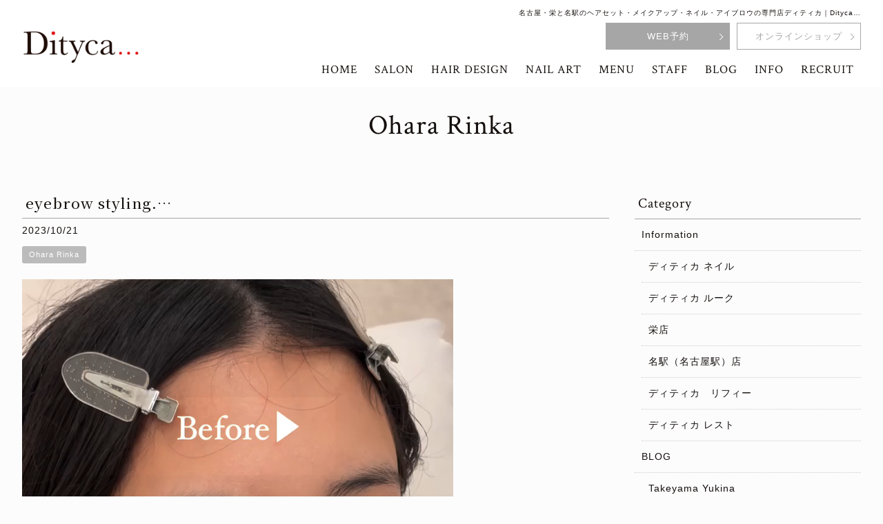

--- FILE ---
content_type: text/html; charset=UTF-8
request_url: https://dityca.com/staffblog/ohara/36130/
body_size: 16748
content:
<!DOCTYPE html>
<html dir="ltr" lang="ja" prefix="og: https://ogp.me/ns#">
	
<script type="text/javascript">
    (function(c,l,a,r,i,t,y){
        c[a]=c[a]||function(){(c[a].q=c[a].q||[]).push(arguments)};
        t=l.createElement(r);t.async=1;t.src="https://www.clarity.ms/tag/"+i;
        y=l.getElementsByTagName(r)[0];y.parentNode.insertBefore(t,y);
    })(window, document, "clarity", "script", "gtwgmiocpn");
</script>	
	
<head>
<meta charset="UTF-8">
<meta name="viewport" content="width=device-width,initial-scale=1.0,minimum-scale=1.0,maximum-scale=2.0,user-scalable=yes">
<meta name="author" content="Dityca" />
	
<link rel="profile" href="//gmpg.org/xfn/11">
<link rel="stylesheet" type="text/css" media="all" href="https://dityca.com/wp-content/themes/LIM_responsive002/style.css">
<link rel="stylesheet" href="https://dityca.com/wp-content/themes/LIM_responsive002/css/flexslider_top.css" type="text/css">
<link rel="stylesheet" href="https://dityca.com/wp-content/themes/LIM_responsive002/css/fontawesome-import.css">
<link rel="stylesheet" href="https://dityca.com/wp-content/themes/LIM_responsive002/css/lineicon.css">
<link rel="stylesheet" href="https://dityca.com/wp-content/themes/LIM_responsive002/css/slick.css" type="text/css">
<link rel="stylesheet" href="https://dityca.com/wp-content/themes/LIM_responsive002/css/slick-theme-gallery.css" type="text/css">
<link rel="stylesheet" href="https://dityca.com/wp-content/themes/LIM_responsive002/css/hover.css">
<link rel="stylesheet" href="https://dityca.com/wp-content/themes/LIM_responsive002/css/animate.css" type="text/css">
<link rel="stylesheet" href="https://dityca.com/wp-content/themes/LIM_responsive002/css/iziModal.css" type="text/css">
<link rel="pingback" href="https://dityca.com/xmlrpc.php">
<link rel="preconnect" href="https://fonts.googleapis.com">
<link rel="preconnect" href="https://fonts.gstatic.com" crossorigin>
<link href="https://fonts.googleapis.com/css2?family=Crimson+Text&family=Noto+Serif+JP:wght@500&display=swap" rel="stylesheet">
<link rel="shortcut icon" href="/img/common/favicon.ico"/>
<link rel="apple-touch-icon" href="https://dityca.com/apple-touch-icon.png" />
<!--[if lt IE 9]>
<script src="https://dityca.com/wp-content/themes/LIM_responsive002/js/html5.js"></script>
<script src="https://dityca.com/wp-content/themes/LIM_responsive002/js/css3-mediaqueries.js"></script>
<![endif]-->
	<style>img:is([sizes="auto" i], [sizes^="auto," i]) { contain-intrinsic-size: 3000px 1500px }</style>
	
		<!-- All in One SEO 4.8.2 - aioseo.com -->
		<title>eyebrow styling.…</title>
	<meta name="description" content="eyebrow styling . ○アイブロウスタイリングはお客様の骨格や雰 気、眉毛の毛流れによって形をデ" />
	<meta name="robots" content="max-snippet:-1, max-image-preview:large, max-video-preview:-1" />
	<meta name="author" content="editor"/>
	<meta name="google-site-verification" content="_PZsTlTdM7IdyZmuFIiC0fNRbRQLAYQDiiSHL6QbGpU" />
	<link rel="canonical" href="https://dityca.com/staffblog/ohara/36130/" />
	<meta name="generator" content="All in One SEO (AIOSEO) 4.8.2" />

		<!-- Google Tag Manager -->
<script>(function(w,d,s,l,i){w[l]=w[l]||[];w[l].push({'gtm.start':
new Date().getTime(),event:'gtm.js'});var f=d.getElementsByTagName(s)[0],
j=d.createElement(s),dl=l!='dataLayer'?'&l='+l:'';j.async=true;j.src=
'https://www.googletagmanager.com/gtm.js?id='+i+dl;f.parentNode.insertBefore(j,f);
})(window,document,'script','dataLayer','GTM-5M76QCP2');</script>
<!-- End Google Tag Manager -->
<!-- Google Tag Manager (noscript) -->
<noscript><iframe src="https://www.googletagmanager.com/ns.html?id=GTM-5M76QCP2"
height="0" width="0" style="display:none;visibility:hidden"></iframe></noscript>
<!-- End Google Tag Manager (noscript) -->
		<meta property="og:locale" content="ja_JP" />
		<meta property="og:site_name" content="名古屋・栄と名駅（名古屋駅）のヘアセット・メイクアップ・ネイル・アイブロウの専門店ディティカ｜Dityca…" />
		<meta property="og:type" content="article" />
		<meta property="og:title" content="eyebrow styling.…" />
		<meta property="og:description" content="eyebrow styling . ○アイブロウスタイリングはお客様の骨格や雰 気、眉毛の毛流れによって形をデ" />
		<meta property="og:url" content="https://dityca.com/staffblog/ohara/36130/" />
		<meta property="og:image" content="https://dityca.com/wp-content/uploads/2020/09/img_slider_01-1-1260x840-1.jpg" />
		<meta property="og:image:secure_url" content="https://dityca.com/wp-content/uploads/2020/09/img_slider_01-1-1260x840-1.jpg" />
		<meta property="article:published_time" content="2023-10-20T15:25:19+00:00" />
		<meta property="article:modified_time" content="2023-10-20T15:25:19+00:00" />
		<meta name="twitter:card" content="summary" />
		<meta name="twitter:title" content="eyebrow styling.…" />
		<meta name="twitter:description" content="eyebrow styling . ○アイブロウスタイリングはお客様の骨格や雰 気、眉毛の毛流れによって形をデ" />
		<meta name="twitter:image" content="https://dityca.com/wp-content/uploads/2020/09/img_slider_01-1-1260x840-1.jpg" />
		<script type="application/ld+json" class="aioseo-schema">
			{"@context":"https:\/\/schema.org","@graph":[{"@type":"Article","@id":"https:\/\/dityca.com\/staffblog\/ohara\/36130\/#article","name":"eyebrow styling.\u2026","headline":"eyebrow styling.\u2026","author":{"@id":"https:\/\/dityca.com\/author\/editor\/#author"},"publisher":{"@id":"https:\/\/dityca.com\/#organization"},"datePublished":"2023-10-21T00:25:19+09:00","dateModified":"2023-10-21T00:25:19+09:00","inLanguage":"ja","mainEntityOfPage":{"@id":"https:\/\/dityca.com\/staffblog\/ohara\/36130\/#webpage"},"isPartOf":{"@id":"https:\/\/dityca.com\/staffblog\/ohara\/36130\/#webpage"},"articleSection":"Ohara Rinka"},{"@type":"BreadcrumbList","@id":"https:\/\/dityca.com\/staffblog\/ohara\/36130\/#breadcrumblist","itemListElement":[{"@type":"ListItem","@id":"https:\/\/dityca.com\/#listItem","position":1,"name":"\u5bb6","item":"https:\/\/dityca.com\/","nextItem":{"@type":"ListItem","@id":"https:\/\/dityca.com\/staffblog\/ohara\/36130\/#listItem","name":"eyebrow styling.\u2026"}},{"@type":"ListItem","@id":"https:\/\/dityca.com\/staffblog\/ohara\/36130\/#listItem","position":2,"name":"eyebrow styling.\u2026","previousItem":{"@type":"ListItem","@id":"https:\/\/dityca.com\/#listItem","name":"\u5bb6"}}]},{"@type":"Organization","@id":"https:\/\/dityca.com\/#organization","name":"Dityca\u2026","url":"https:\/\/dityca.com\/"},{"@type":"Person","@id":"https:\/\/dityca.com\/author\/editor\/#author","url":"https:\/\/dityca.com\/author\/editor\/","name":"editor","image":{"@type":"ImageObject","@id":"https:\/\/dityca.com\/staffblog\/ohara\/36130\/#authorImage","url":"https:\/\/secure.gravatar.com\/avatar\/110ffabf8b294bceda442974e494b531fbff5254b8892598742be9c0fef937e6?s=96&d=mm&r=g","width":96,"height":96,"caption":"editor"}},{"@type":"WebPage","@id":"https:\/\/dityca.com\/staffblog\/ohara\/36130\/#webpage","url":"https:\/\/dityca.com\/staffblog\/ohara\/36130\/","name":"eyebrow styling.\u2026","description":"eyebrow styling . \u25cb\u30a2\u30a4\u30d6\u30ed\u30a6\u30b9\u30bf\u30a4\u30ea\u30f3\u30b0\u306f\u304a\u5ba2\u69d8\u306e\u9aa8\u683c\u3084\u96f0 \u6c17\u3001\u7709\u6bdb\u306e\u6bdb\u6d41\u308c\u306b\u3088\u3063\u3066\u5f62\u3092\u30c7","inLanguage":"ja","isPartOf":{"@id":"https:\/\/dityca.com\/#website"},"breadcrumb":{"@id":"https:\/\/dityca.com\/staffblog\/ohara\/36130\/#breadcrumblist"},"author":{"@id":"https:\/\/dityca.com\/author\/editor\/#author"},"creator":{"@id":"https:\/\/dityca.com\/author\/editor\/#author"},"datePublished":"2023-10-21T00:25:19+09:00","dateModified":"2023-10-21T00:25:19+09:00"},{"@type":"WebSite","@id":"https:\/\/dityca.com\/#website","url":"https:\/\/dityca.com\/","name":"Dityca\u2026","inLanguage":"ja","publisher":{"@id":"https:\/\/dityca.com\/#organization"}}]}
		</script>
		<!-- All in One SEO -->

<link rel='dns-prefetch' href='//ajax.googleapis.com' />
<link rel='dns-prefetch' href='//static.addtoany.com' />
<script type="text/javascript">
/* <![CDATA[ */
window._wpemojiSettings = {"baseUrl":"https:\/\/s.w.org\/images\/core\/emoji\/15.1.0\/72x72\/","ext":".png","svgUrl":"https:\/\/s.w.org\/images\/core\/emoji\/15.1.0\/svg\/","svgExt":".svg","source":{"concatemoji":"https:\/\/dityca.com\/wp-includes\/js\/wp-emoji-release.min.js?ver=6.8.1"}};
/*! This file is auto-generated */
!function(i,n){var o,s,e;function c(e){try{var t={supportTests:e,timestamp:(new Date).valueOf()};sessionStorage.setItem(o,JSON.stringify(t))}catch(e){}}function p(e,t,n){e.clearRect(0,0,e.canvas.width,e.canvas.height),e.fillText(t,0,0);var t=new Uint32Array(e.getImageData(0,0,e.canvas.width,e.canvas.height).data),r=(e.clearRect(0,0,e.canvas.width,e.canvas.height),e.fillText(n,0,0),new Uint32Array(e.getImageData(0,0,e.canvas.width,e.canvas.height).data));return t.every(function(e,t){return e===r[t]})}function u(e,t,n){switch(t){case"flag":return n(e,"\ud83c\udff3\ufe0f\u200d\u26a7\ufe0f","\ud83c\udff3\ufe0f\u200b\u26a7\ufe0f")?!1:!n(e,"\ud83c\uddfa\ud83c\uddf3","\ud83c\uddfa\u200b\ud83c\uddf3")&&!n(e,"\ud83c\udff4\udb40\udc67\udb40\udc62\udb40\udc65\udb40\udc6e\udb40\udc67\udb40\udc7f","\ud83c\udff4\u200b\udb40\udc67\u200b\udb40\udc62\u200b\udb40\udc65\u200b\udb40\udc6e\u200b\udb40\udc67\u200b\udb40\udc7f");case"emoji":return!n(e,"\ud83d\udc26\u200d\ud83d\udd25","\ud83d\udc26\u200b\ud83d\udd25")}return!1}function f(e,t,n){var r="undefined"!=typeof WorkerGlobalScope&&self instanceof WorkerGlobalScope?new OffscreenCanvas(300,150):i.createElement("canvas"),a=r.getContext("2d",{willReadFrequently:!0}),o=(a.textBaseline="top",a.font="600 32px Arial",{});return e.forEach(function(e){o[e]=t(a,e,n)}),o}function t(e){var t=i.createElement("script");t.src=e,t.defer=!0,i.head.appendChild(t)}"undefined"!=typeof Promise&&(o="wpEmojiSettingsSupports",s=["flag","emoji"],n.supports={everything:!0,everythingExceptFlag:!0},e=new Promise(function(e){i.addEventListener("DOMContentLoaded",e,{once:!0})}),new Promise(function(t){var n=function(){try{var e=JSON.parse(sessionStorage.getItem(o));if("object"==typeof e&&"number"==typeof e.timestamp&&(new Date).valueOf()<e.timestamp+604800&&"object"==typeof e.supportTests)return e.supportTests}catch(e){}return null}();if(!n){if("undefined"!=typeof Worker&&"undefined"!=typeof OffscreenCanvas&&"undefined"!=typeof URL&&URL.createObjectURL&&"undefined"!=typeof Blob)try{var e="postMessage("+f.toString()+"("+[JSON.stringify(s),u.toString(),p.toString()].join(",")+"));",r=new Blob([e],{type:"text/javascript"}),a=new Worker(URL.createObjectURL(r),{name:"wpTestEmojiSupports"});return void(a.onmessage=function(e){c(n=e.data),a.terminate(),t(n)})}catch(e){}c(n=f(s,u,p))}t(n)}).then(function(e){for(var t in e)n.supports[t]=e[t],n.supports.everything=n.supports.everything&&n.supports[t],"flag"!==t&&(n.supports.everythingExceptFlag=n.supports.everythingExceptFlag&&n.supports[t]);n.supports.everythingExceptFlag=n.supports.everythingExceptFlag&&!n.supports.flag,n.DOMReady=!1,n.readyCallback=function(){n.DOMReady=!0}}).then(function(){return e}).then(function(){var e;n.supports.everything||(n.readyCallback(),(e=n.source||{}).concatemoji?t(e.concatemoji):e.wpemoji&&e.twemoji&&(t(e.twemoji),t(e.wpemoji)))}))}((window,document),window._wpemojiSettings);
/* ]]> */
</script>
<link rel='stylesheet' id='sbi_styles-css' href='https://dityca.com/wp-content/plugins/instagram-feed-pro/css/sbi-styles.min.css?ver=6.8.1' type='text/css' media='all' />
<style id='wp-emoji-styles-inline-css' type='text/css'>

	img.wp-smiley, img.emoji {
		display: inline !important;
		border: none !important;
		box-shadow: none !important;
		height: 1em !important;
		width: 1em !important;
		margin: 0 0.07em !important;
		vertical-align: -0.1em !important;
		background: none !important;
		padding: 0 !important;
	}
</style>
<link rel='stylesheet' id='wp-block-library-css' href='https://dityca.com/wp-includes/css/dist/block-library/style.min.css?ver=6.8.1' type='text/css' media='all' />
<style id='classic-theme-styles-inline-css' type='text/css'>
/*! This file is auto-generated */
.wp-block-button__link{color:#fff;background-color:#32373c;border-radius:9999px;box-shadow:none;text-decoration:none;padding:calc(.667em + 2px) calc(1.333em + 2px);font-size:1.125em}.wp-block-file__button{background:#32373c;color:#fff;text-decoration:none}
</style>
<style id='global-styles-inline-css' type='text/css'>
:root{--wp--preset--aspect-ratio--square: 1;--wp--preset--aspect-ratio--4-3: 4/3;--wp--preset--aspect-ratio--3-4: 3/4;--wp--preset--aspect-ratio--3-2: 3/2;--wp--preset--aspect-ratio--2-3: 2/3;--wp--preset--aspect-ratio--16-9: 16/9;--wp--preset--aspect-ratio--9-16: 9/16;--wp--preset--color--black: #000000;--wp--preset--color--cyan-bluish-gray: #abb8c3;--wp--preset--color--white: #ffffff;--wp--preset--color--pale-pink: #f78da7;--wp--preset--color--vivid-red: #cf2e2e;--wp--preset--color--luminous-vivid-orange: #ff6900;--wp--preset--color--luminous-vivid-amber: #fcb900;--wp--preset--color--light-green-cyan: #7bdcb5;--wp--preset--color--vivid-green-cyan: #00d084;--wp--preset--color--pale-cyan-blue: #8ed1fc;--wp--preset--color--vivid-cyan-blue: #0693e3;--wp--preset--color--vivid-purple: #9b51e0;--wp--preset--gradient--vivid-cyan-blue-to-vivid-purple: linear-gradient(135deg,rgba(6,147,227,1) 0%,rgb(155,81,224) 100%);--wp--preset--gradient--light-green-cyan-to-vivid-green-cyan: linear-gradient(135deg,rgb(122,220,180) 0%,rgb(0,208,130) 100%);--wp--preset--gradient--luminous-vivid-amber-to-luminous-vivid-orange: linear-gradient(135deg,rgba(252,185,0,1) 0%,rgba(255,105,0,1) 100%);--wp--preset--gradient--luminous-vivid-orange-to-vivid-red: linear-gradient(135deg,rgba(255,105,0,1) 0%,rgb(207,46,46) 100%);--wp--preset--gradient--very-light-gray-to-cyan-bluish-gray: linear-gradient(135deg,rgb(238,238,238) 0%,rgb(169,184,195) 100%);--wp--preset--gradient--cool-to-warm-spectrum: linear-gradient(135deg,rgb(74,234,220) 0%,rgb(151,120,209) 20%,rgb(207,42,186) 40%,rgb(238,44,130) 60%,rgb(251,105,98) 80%,rgb(254,248,76) 100%);--wp--preset--gradient--blush-light-purple: linear-gradient(135deg,rgb(255,206,236) 0%,rgb(152,150,240) 100%);--wp--preset--gradient--blush-bordeaux: linear-gradient(135deg,rgb(254,205,165) 0%,rgb(254,45,45) 50%,rgb(107,0,62) 100%);--wp--preset--gradient--luminous-dusk: linear-gradient(135deg,rgb(255,203,112) 0%,rgb(199,81,192) 50%,rgb(65,88,208) 100%);--wp--preset--gradient--pale-ocean: linear-gradient(135deg,rgb(255,245,203) 0%,rgb(182,227,212) 50%,rgb(51,167,181) 100%);--wp--preset--gradient--electric-grass: linear-gradient(135deg,rgb(202,248,128) 0%,rgb(113,206,126) 100%);--wp--preset--gradient--midnight: linear-gradient(135deg,rgb(2,3,129) 0%,rgb(40,116,252) 100%);--wp--preset--font-size--small: 13px;--wp--preset--font-size--medium: 20px;--wp--preset--font-size--large: 36px;--wp--preset--font-size--x-large: 42px;--wp--preset--spacing--20: 0.44rem;--wp--preset--spacing--30: 0.67rem;--wp--preset--spacing--40: 1rem;--wp--preset--spacing--50: 1.5rem;--wp--preset--spacing--60: 2.25rem;--wp--preset--spacing--70: 3.38rem;--wp--preset--spacing--80: 5.06rem;--wp--preset--shadow--natural: 6px 6px 9px rgba(0, 0, 0, 0.2);--wp--preset--shadow--deep: 12px 12px 50px rgba(0, 0, 0, 0.4);--wp--preset--shadow--sharp: 6px 6px 0px rgba(0, 0, 0, 0.2);--wp--preset--shadow--outlined: 6px 6px 0px -3px rgba(255, 255, 255, 1), 6px 6px rgba(0, 0, 0, 1);--wp--preset--shadow--crisp: 6px 6px 0px rgba(0, 0, 0, 1);}:where(.is-layout-flex){gap: 0.5em;}:where(.is-layout-grid){gap: 0.5em;}body .is-layout-flex{display: flex;}.is-layout-flex{flex-wrap: wrap;align-items: center;}.is-layout-flex > :is(*, div){margin: 0;}body .is-layout-grid{display: grid;}.is-layout-grid > :is(*, div){margin: 0;}:where(.wp-block-columns.is-layout-flex){gap: 2em;}:where(.wp-block-columns.is-layout-grid){gap: 2em;}:where(.wp-block-post-template.is-layout-flex){gap: 1.25em;}:where(.wp-block-post-template.is-layout-grid){gap: 1.25em;}.has-black-color{color: var(--wp--preset--color--black) !important;}.has-cyan-bluish-gray-color{color: var(--wp--preset--color--cyan-bluish-gray) !important;}.has-white-color{color: var(--wp--preset--color--white) !important;}.has-pale-pink-color{color: var(--wp--preset--color--pale-pink) !important;}.has-vivid-red-color{color: var(--wp--preset--color--vivid-red) !important;}.has-luminous-vivid-orange-color{color: var(--wp--preset--color--luminous-vivid-orange) !important;}.has-luminous-vivid-amber-color{color: var(--wp--preset--color--luminous-vivid-amber) !important;}.has-light-green-cyan-color{color: var(--wp--preset--color--light-green-cyan) !important;}.has-vivid-green-cyan-color{color: var(--wp--preset--color--vivid-green-cyan) !important;}.has-pale-cyan-blue-color{color: var(--wp--preset--color--pale-cyan-blue) !important;}.has-vivid-cyan-blue-color{color: var(--wp--preset--color--vivid-cyan-blue) !important;}.has-vivid-purple-color{color: var(--wp--preset--color--vivid-purple) !important;}.has-black-background-color{background-color: var(--wp--preset--color--black) !important;}.has-cyan-bluish-gray-background-color{background-color: var(--wp--preset--color--cyan-bluish-gray) !important;}.has-white-background-color{background-color: var(--wp--preset--color--white) !important;}.has-pale-pink-background-color{background-color: var(--wp--preset--color--pale-pink) !important;}.has-vivid-red-background-color{background-color: var(--wp--preset--color--vivid-red) !important;}.has-luminous-vivid-orange-background-color{background-color: var(--wp--preset--color--luminous-vivid-orange) !important;}.has-luminous-vivid-amber-background-color{background-color: var(--wp--preset--color--luminous-vivid-amber) !important;}.has-light-green-cyan-background-color{background-color: var(--wp--preset--color--light-green-cyan) !important;}.has-vivid-green-cyan-background-color{background-color: var(--wp--preset--color--vivid-green-cyan) !important;}.has-pale-cyan-blue-background-color{background-color: var(--wp--preset--color--pale-cyan-blue) !important;}.has-vivid-cyan-blue-background-color{background-color: var(--wp--preset--color--vivid-cyan-blue) !important;}.has-vivid-purple-background-color{background-color: var(--wp--preset--color--vivid-purple) !important;}.has-black-border-color{border-color: var(--wp--preset--color--black) !important;}.has-cyan-bluish-gray-border-color{border-color: var(--wp--preset--color--cyan-bluish-gray) !important;}.has-white-border-color{border-color: var(--wp--preset--color--white) !important;}.has-pale-pink-border-color{border-color: var(--wp--preset--color--pale-pink) !important;}.has-vivid-red-border-color{border-color: var(--wp--preset--color--vivid-red) !important;}.has-luminous-vivid-orange-border-color{border-color: var(--wp--preset--color--luminous-vivid-orange) !important;}.has-luminous-vivid-amber-border-color{border-color: var(--wp--preset--color--luminous-vivid-amber) !important;}.has-light-green-cyan-border-color{border-color: var(--wp--preset--color--light-green-cyan) !important;}.has-vivid-green-cyan-border-color{border-color: var(--wp--preset--color--vivid-green-cyan) !important;}.has-pale-cyan-blue-border-color{border-color: var(--wp--preset--color--pale-cyan-blue) !important;}.has-vivid-cyan-blue-border-color{border-color: var(--wp--preset--color--vivid-cyan-blue) !important;}.has-vivid-purple-border-color{border-color: var(--wp--preset--color--vivid-purple) !important;}.has-vivid-cyan-blue-to-vivid-purple-gradient-background{background: var(--wp--preset--gradient--vivid-cyan-blue-to-vivid-purple) !important;}.has-light-green-cyan-to-vivid-green-cyan-gradient-background{background: var(--wp--preset--gradient--light-green-cyan-to-vivid-green-cyan) !important;}.has-luminous-vivid-amber-to-luminous-vivid-orange-gradient-background{background: var(--wp--preset--gradient--luminous-vivid-amber-to-luminous-vivid-orange) !important;}.has-luminous-vivid-orange-to-vivid-red-gradient-background{background: var(--wp--preset--gradient--luminous-vivid-orange-to-vivid-red) !important;}.has-very-light-gray-to-cyan-bluish-gray-gradient-background{background: var(--wp--preset--gradient--very-light-gray-to-cyan-bluish-gray) !important;}.has-cool-to-warm-spectrum-gradient-background{background: var(--wp--preset--gradient--cool-to-warm-spectrum) !important;}.has-blush-light-purple-gradient-background{background: var(--wp--preset--gradient--blush-light-purple) !important;}.has-blush-bordeaux-gradient-background{background: var(--wp--preset--gradient--blush-bordeaux) !important;}.has-luminous-dusk-gradient-background{background: var(--wp--preset--gradient--luminous-dusk) !important;}.has-pale-ocean-gradient-background{background: var(--wp--preset--gradient--pale-ocean) !important;}.has-electric-grass-gradient-background{background: var(--wp--preset--gradient--electric-grass) !important;}.has-midnight-gradient-background{background: var(--wp--preset--gradient--midnight) !important;}.has-small-font-size{font-size: var(--wp--preset--font-size--small) !important;}.has-medium-font-size{font-size: var(--wp--preset--font-size--medium) !important;}.has-large-font-size{font-size: var(--wp--preset--font-size--large) !important;}.has-x-large-font-size{font-size: var(--wp--preset--font-size--x-large) !important;}
:where(.wp-block-post-template.is-layout-flex){gap: 1.25em;}:where(.wp-block-post-template.is-layout-grid){gap: 1.25em;}
:where(.wp-block-columns.is-layout-flex){gap: 2em;}:where(.wp-block-columns.is-layout-grid){gap: 2em;}
:root :where(.wp-block-pullquote){font-size: 1.5em;line-height: 1.6;}
</style>
<link rel='stylesheet' id='contact-form-7-css' href='https://dityca.com/wp-content/plugins/contact-form-7/includes/css/styles.css?ver=5.8' type='text/css' media='all' />
<link rel='stylesheet' id='responsive-lightbox-imagelightbox-css' href='https://dityca.com/wp-content/plugins/responsive-lightbox/assets/imagelightbox/imagelightbox.min.css?ver=1.0.0' type='text/css' media='all' />
<style id='akismet-widget-style-inline-css' type='text/css'>

			.a-stats {
				--akismet-color-mid-green: #357b49;
				--akismet-color-white: #fff;
				--akismet-color-light-grey: #f6f7f7;

				max-width: 350px;
				width: auto;
			}

			.a-stats * {
				all: unset;
				box-sizing: border-box;
			}

			.a-stats strong {
				font-weight: 600;
			}

			.a-stats a.a-stats__link,
			.a-stats a.a-stats__link:visited,
			.a-stats a.a-stats__link:active {
				background: var(--akismet-color-mid-green);
				border: none;
				box-shadow: none;
				border-radius: 8px;
				color: var(--akismet-color-white);
				cursor: pointer;
				display: block;
				font-family: -apple-system, BlinkMacSystemFont, 'Segoe UI', 'Roboto', 'Oxygen-Sans', 'Ubuntu', 'Cantarell', 'Helvetica Neue', sans-serif;
				font-weight: 500;
				padding: 12px;
				text-align: center;
				text-decoration: none;
				transition: all 0.2s ease;
			}

			/* Extra specificity to deal with TwentyTwentyOne focus style */
			.widget .a-stats a.a-stats__link:focus {
				background: var(--akismet-color-mid-green);
				color: var(--akismet-color-white);
				text-decoration: none;
			}

			.a-stats a.a-stats__link:hover {
				filter: brightness(110%);
				box-shadow: 0 4px 12px rgba(0, 0, 0, 0.06), 0 0 2px rgba(0, 0, 0, 0.16);
			}

			.a-stats .count {
				color: var(--akismet-color-white);
				display: block;
				font-size: 1.5em;
				line-height: 1.4;
				padding: 0 13px;
				white-space: nowrap;
			}
		
</style>
<link rel='stylesheet' id='wp-pagenavi-css' href='https://dityca.com/wp-content/plugins/wp-pagenavi/pagenavi-css.css?ver=2.70' type='text/css' media='all' />
<link rel='stylesheet' id='addtoany-css' href='https://dityca.com/wp-content/plugins/add-to-any/addtoany.min.css?ver=1.16' type='text/css' media='all' />
<script type="text/javascript" src="//ajax.googleapis.com/ajax/libs/jquery/1.11.1/jquery.min.js?ver=1.11.1" id="jquery-js"></script>
<script type="text/javascript" id="addtoany-core-js-before">
/* <![CDATA[ */
window.a2a_config=window.a2a_config||{};a2a_config.callbacks=[];a2a_config.overlays=[];a2a_config.templates={};a2a_localize = {
	Share: "共有",
	Save: "ブックマーク",
	Subscribe: "購読",
	Email: "メール",
	Bookmark: "ブックマーク",
	ShowAll: "すべて表示する",
	ShowLess: "小さく表示する",
	FindServices: "サービスを探す",
	FindAnyServiceToAddTo: "追加するサービスを今すぐ探す",
	PoweredBy: "Powered by",
	ShareViaEmail: "メールでシェアする",
	SubscribeViaEmail: "メールで購読する",
	BookmarkInYourBrowser: "ブラウザにブックマーク",
	BookmarkInstructions: "このページをブックマークするには、 Ctrl+D または \u2318+D を押下。",
	AddToYourFavorites: "お気に入りに追加",
	SendFromWebOrProgram: "任意のメールアドレスまたはメールプログラムから送信",
	EmailProgram: "メールプログラム",
	More: "詳細&#8230;",
	ThanksForSharing: "共有ありがとうございます !",
	ThanksForFollowing: "フォローありがとうございます !"
};
/* ]]> */
</script>
<script type="text/javascript" defer src="https://static.addtoany.com/menu/page.js" id="addtoany-core-js"></script>
<script type="text/javascript" defer src="https://dityca.com/wp-content/plugins/add-to-any/addtoany.min.js?ver=1.1" id="addtoany-jquery-js"></script>
<script type="text/javascript" src="https://dityca.com/wp-content/plugins/responsive-lightbox/assets/imagelightbox/imagelightbox.min.js?ver=1.0.0" id="responsive-lightbox-imagelightbox-js"></script>
<script type="text/javascript" src="https://dityca.com/wp-includes/js/underscore.min.js?ver=1.13.7" id="underscore-js"></script>
<script type="text/javascript" src="https://dityca.com/wp-content/plugins/responsive-lightbox/assets/infinitescroll/infinite-scroll.pkgd.min.js?ver=4.0.1" id="responsive-lightbox-infinite-scroll-js"></script>
<script type="text/javascript" id="responsive-lightbox-js-before">
/* <![CDATA[ */
var rlArgs = {"script":"imagelightbox","selector":"lightbox","customEvents":"","activeGalleries":true,"animationSpeed":250,"preloadNext":true,"enableKeyboard":true,"quitOnEnd":false,"quitOnImageClick":false,"quitOnDocumentClick":true,"woocommerce_gallery":false,"ajaxurl":"https:\/\/dityca.com\/wp-admin\/admin-ajax.php","nonce":"95a68bfff9","preview":false,"postId":36130,"scriptExtension":false};
/* ]]> */
</script>
<script type="text/javascript" src="https://dityca.com/wp-content/plugins/responsive-lightbox/js/front.js?ver=2.5.1" id="responsive-lightbox-js"></script>
<link rel="https://api.w.org/" href="https://dityca.com/wp-json/" /><link rel="alternate" title="JSON" type="application/json" href="https://dityca.com/wp-json/wp/v2/posts/36130" /><link rel="EditURI" type="application/rsd+xml" title="RSD" href="https://dityca.com/xmlrpc.php?rsd" />
<link rel="alternate" title="oEmbed (JSON)" type="application/json+oembed" href="https://dityca.com/wp-json/oembed/1.0/embed?url=https%3A%2F%2Fdityca.com%2Fstaffblog%2Fohara%2F36130%2F" />
<link rel="alternate" title="oEmbed (XML)" type="text/xml+oembed" href="https://dityca.com/wp-json/oembed/1.0/embed?url=https%3A%2F%2Fdityca.com%2Fstaffblog%2Fohara%2F36130%2F&#038;format=xml" />
<link rel="preconnect" href="https://storage.googleapis.com"><link rel="preconnect" href="https://cdnjs.cloudflare.com"><meta property="og:title" content='eyebrow styling.…' />
<meta property="og:description" content='' />

<meta name="twitter:card" content='summary_large_image' />
<meta name="twitter:title" content='eyebrow styling.…' />
<meta name="twitter:description" content='' />
<script src="https://ajaxzip3.github.io/ajaxzip3.js" charset="UTF-8"></script>
    <script type="text/javascript">
    jQuery(function($){
    $("#zip").attr('onKeyUp', 'AjaxZip3.zip2addr(this,\'\',\'address\',\'address\');');
})</script><link rel="icon" href="https://dityca.com/wp-content/uploads/2023/01/icon-90x90.jpg" sizes="32x32" />
<link rel="icon" href="https://dityca.com/wp-content/uploads/2023/01/icon.jpg" sizes="192x192" />
<link rel="apple-touch-icon" href="https://dityca.com/wp-content/uploads/2023/01/icon.jpg" />
<meta name="msapplication-TileImage" content="https://dityca.com/wp-content/uploads/2023/01/icon.jpg" />

<script src="https://dityca.com/wp-content/themes/LIM_responsive002/js/import.js"></script>
<script src="https://dityca.com/wp-content/themes/LIM_responsive002/js/jquery.flexslider.js"></script>
<script type="text/javascript" charset="utf-8">
$(window).load(function() {
	$('.salon_slider').flexslider({
		animation: "fade",
		slideshowSpeed: "4500",
		directionNav:false,
		controlNav: "thumbnails"
	});
  $('#staff-photo').flexslider({
	  animation: "fade",
	  slideshowSpeed:5000,
	  directionNav:false,
  });
});
</script>
<script src="https://dityca.com/wp-content/themes/LIM_responsive002/js/wow.min.js"></script>
<script>
  wow = new WOW(
    {
    boxClass: 'wow',
    animateClass: 'animated',
    offset:0
    }
  );
  wow.init();
</script>

</head>

<body class="wp-singular post-template-default single single-post postid-36130 single-format-standard wp-theme-LIM_responsive002 modal_off">
<div id="header_line">

<header id="header" role="banner">

<div id="header_contents">
<div id="logo">
<a href="/">
					<img src="https://dityca.com/wp-content/uploads/2023/01/logo_wide.png" width="210" height="60" alt="名古屋・栄 / 名駅★気軽に立ち寄れるヘアセット・メイクアップ・ネイル・アイブロウができるディティカ｜Dityca…" id="pc_logo" />
					<img src="https://dityca.com/wp-content/uploads/2023/01/logo_wide.png" width="210" height="60" alt="名古屋・栄 / 名駅★気軽に立ち寄れるヘアセット・メイクアップ・ネイル・アイブロウができるディティカ｜Dityca…" id="sm_logo" />
	</a>
</div>
<div id="header_right">
<h1>名古屋・栄と名駅のヘアセット・メイクアップ・ネイル・アイブロウの専門店ディティカ｜Dityca…</h1>
	<div id="hd_connect">
		<ul>		
									<li id="hd_reserve">
				<a href="/salon/"><span>WEB予約</span></a>
			</li>
						<li id="hd_online">
				<a href="https://ditycastore.stores.jp/" target="_blank" rel="nofollow" data-btn-name="ヘッダーボタン - オンラインショップ"><span>オンラインショップ</span></a>
			</li>
		</ul>
	</div>
	<nav id="topnav">
    	<ul id="mainNav"><li id="menu-item-32" class="menu-item menu-item-type-post_type menu-item-object-page menu-item-home"><a href="https://dityca.com/"><strong>HOME</strong></a></li>
<li id="menu-item-1046" class="menu-item menu-item-type-post_type_archive menu-item-object-salon"><a href="https://dityca.com/salon/"><strong>SALON</strong></a></li>
<li id="menu-item-6857" class="menu-item menu-item-type-post_type menu-item-object-topics"><a href="https://dityca.com/topics/hairdesign/"><strong>HAIR DESIGN</strong></a></li>
<li id="menu-item-6856" class="menu-item menu-item-type-post_type menu-item-object-topics"><a href="https://dityca.com/topics/nailart/"><strong>NAIL ART</strong></a></li>
<li id="menu-item-80" class="menu-item menu-item-type-post_type_archive menu-item-object-menu"><a href="https://dityca.com/menu/"><strong>MENU</strong></a></li>
<li id="menu-item-1053" class="menu-item menu-item-type-post_type_archive menu-item-object-staff"><a href="https://dityca.com/staff/"><strong>STAFF</strong></a></li>
<li id="menu-item-960" class="menu-item menu-item-type-taxonomy menu-item-object-category current-post-ancestor"><a href="https://dityca.com/staffblog/"><strong>BLOG</strong></a></li>
<li id="menu-item-961" class="menu-item menu-item-type-taxonomy menu-item-object-category"><a href="https://dityca.com/information/"><strong>INFO</strong></a></li>
<li id="menu-item-13454" class="menu-item menu-item-type-post_type_archive menu-item-object-saiyou menu-item-has-children"><a href="https://dityca.com/saiyou/"><strong>RECRUIT</strong></a>
<ul class="sub-menu">
	<li id="menu-item-18627" class="menu-item menu-item-type-post_type menu-item-object-saiyou"><a href="https://dityca.com/saiyou/saiyou-eyelist/">アイリスト＆アイブロウリスト募集</a></li>
	<li id="menu-item-13456" class="menu-item menu-item-type-post_type menu-item-object-saiyou"><a href="https://dityca.com/saiyou/saiyou-13450/">ヘアメイクアーティスト募集</a></li>
	<li id="menu-item-13455" class="menu-item menu-item-type-post_type menu-item-object-saiyou"><a href="https://dityca.com/saiyou/saiyou-134502/">ネイリスト募集</a></li>
</ul>
</li>
</ul>	</nav>
</div>
	
	<div id="mb_hd_connect">		
		<ul>	
									<li id="mdh_bt_res">
				<a href="/salon/">RESERVE<br><span>ご予約</span></a>
			</li>
					
			<li>			
			<p id="mdh_bt_menu" class="md_hd_cncbt">
			<button class="modal-open menu-trigger"><div><span></span><span></span></div></button>
			</p>
			</li>
		</ul>
	</div>
	

		<!--div id="header_connect">	
			<ul id="hd_rightbt">				
									<li id="hd_reserve">
				<a href="/salon/" onclick="ga('send', 'event', 'button', 'click', 'PCヘッダーWEB予約ボタン（eyebrow styling.…）');">
				<span>ご予約はこちらから</span><strong>RESERVE</strong>
				</a>
			</li>
						</ul>
		</div-->
	


<div id="modal_navi" class="modal">
<h1>名古屋・栄と名駅のヘアセット・メイクアップ・ネイル・アイブロウの専門店ディティカ｜Dityca…</h1>
	<nav id="topnav">
    	<ul id="mainNav"><li id="menu-item-32" class="menu-item menu-item-type-post_type menu-item-object-page menu-item-home"><a href="https://dityca.com/"><strong>HOME</strong></a></li>
<li id="menu-item-1046" class="menu-item menu-item-type-post_type_archive menu-item-object-salon"><a href="https://dityca.com/salon/"><strong>SALON</strong></a></li>
<li id="menu-item-6857" class="menu-item menu-item-type-post_type menu-item-object-topics"><a href="https://dityca.com/topics/hairdesign/"><strong>HAIR DESIGN</strong></a></li>
<li id="menu-item-6856" class="menu-item menu-item-type-post_type menu-item-object-topics"><a href="https://dityca.com/topics/nailart/"><strong>NAIL ART</strong></a></li>
<li id="menu-item-80" class="menu-item menu-item-type-post_type_archive menu-item-object-menu"><a href="https://dityca.com/menu/"><strong>MENU</strong></a></li>
<li id="menu-item-1053" class="menu-item menu-item-type-post_type_archive menu-item-object-staff"><a href="https://dityca.com/staff/"><strong>STAFF</strong></a></li>
<li id="menu-item-960" class="menu-item menu-item-type-taxonomy menu-item-object-category current-post-ancestor"><a href="https://dityca.com/staffblog/"><strong>BLOG</strong></a></li>
<li id="menu-item-961" class="menu-item menu-item-type-taxonomy menu-item-object-category"><a href="https://dityca.com/information/"><strong>INFO</strong></a></li>
<li id="menu-item-13454" class="menu-item menu-item-type-post_type_archive menu-item-object-saiyou menu-item-has-children"><a href="https://dityca.com/saiyou/"><strong>RECRUIT</strong></a>
<ul class="sub-menu">
	<li id="menu-item-18627" class="menu-item menu-item-type-post_type menu-item-object-saiyou"><a href="https://dityca.com/saiyou/saiyou-eyelist/">アイリスト＆アイブロウリスト募集</a></li>
	<li id="menu-item-13456" class="menu-item menu-item-type-post_type menu-item-object-saiyou"><a href="https://dityca.com/saiyou/saiyou-13450/">ヘアメイクアーティスト募集</a></li>
	<li id="menu-item-13455" class="menu-item menu-item-type-post_type menu-item-object-saiyou"><a href="https://dityca.com/saiyou/saiyou-134502/">ネイリスト募集</a></li>
</ul>
</li>
</ul>		<!-- sns_nav -->
										
				<!-- sns_nav -->
	</nav>
	<div id="mbnav_connect">
		<ul>		
									<li id="mbnav_reserve">
				<a href="/salon/"><span>WEB予約</span></a>
			</li>
						<li id="mbnav_online">
				<a href="https://ditycastore.stores.jp/" target="_blank" rel="nofollow" data-btn-name="モーダルーボタン - オンラインショップ"><span>オンラインショップ</span></a>
			</li>
		</ul>
	</div>
</div>

</div>
</header>
</div>
<div id="outer-page">
<div id="wrapper" class="clearfix">
	<div class="inner">
	<h1 class="title"><span>Ohara Rinka</span></h1>
	</div>

<div id="content">
<section>
		<article id="post-36130" class="content"> 
    <div class="post wow fadeInUp" data-wow-duration="0.7s" data-wow-delay="0.7s">

    <h2 class="title">eyebrow styling.…</h2>
    <p class="dateLabel"><time datetime="2023-10-21">2023/10/21</time></p>
	<div class="categories_label"><ul class="post-categories">
	<li><a href="https://dityca.com/staffblog/ohara/" rel="category tag">Ohara Rinka</a></li></ul></div>

		<div style="width: 625px;" class="wp-video"><!--[if lt IE 9]><script>document.createElement('video');</script><![endif]-->
<video class="wp-video-shortcode" id="video-36130-1" width="625" height="625" preload="metadata" controls="controls"><source type="video/mp4" src="https://dityca.com/wp-content/uploads/2023/10/65329b721aa2a.mp4?_=1" /><a href="https://dityca.com/wp-content/uploads/2023/10/65329b721aa2a.mp4">https://dityca.com/wp-content/uploads/2023/10/65329b721aa2a.mp4</a></video></div>
<p>eyebrow styling</p>
<p>.</p>
<p>○アイブロウスタイリングはお客様の骨格や雰<br />
気、眉毛の毛流れによって形をデザインをご提案させて頂きます。</p>
<p>2〜3週間程伸ばしてからのご来店をお勧めしております。</p>
<p>○まつ毛パーマは、マツエク、マスカラはオフした状態でのご来店をお願いしております。</p>
<p>お悩みなどございましたらお気軽にお声がけください&#x1f647;&#x1f3fb;&#x200d;&#x2640;&#xfe0f;</p>
<p>&#8212;&#8212;&#8212;&#8212;&#8212;&#8212;&#8212;&#8212;&#8212;&#8212;</p>
<p>○Eyebrow styling○<br />
 初回　¥4,400<br />
 リピ　¥4,980</p>
<p>○Lash lift○<br />
¥6,980</p>
<p>&#8212;&#8212;&#8212;&#8212;&#8212;&#8212;&#8212;&#8212;&#8212;&#8212;</p>
<p>＊ご予約の際は“Ohara Rinka”指名でお進みください&#x1f60c;</p>
<p>＊ご予約はInstagramのトップに記載のURLから  ホットペッパー に飛べます&#x1f54a;</p>
<p>&#x26a0;&#xfe0f;注意事項&#x26a0;&#xfe0f;<br />
10分以上のお遅刻をされますと<br />
施術が難しくなる場合がござます。<br />
お時間に余裕をもってお越しください。<br />
⁡<br />
当日キャンセルされますとメニュー料金全額<br />
お客様負担となっております。<br />
キャンセルされる場合は前日までに<br />
ご連絡お願い致します。</p>
<p>※dmでのご予約不可</p>
<p>&#8212;&#8212;&#8212;&#8212;&#8212;&#8212;&#8212;&#8212;&#8212;&#8212;</p>
<p>Dityca rst 店 【@dityca_rst】<br />
&#x1f4cd;名古屋市中村区名駅2-36-2 協和ビル1階</p>
<p>Dityca sow店【@dityca_sow】</p>
<p>Dityca tia店【@dityca_tia】</p>
<p>Dityca rify店 【@dityca_eye】</p>
<p>Dityca luk店　【@dityca_luk】</p>
<p>&#8212;&#8212;&#8212;&#8212;&#8212;&#8212;&#8212;&#8212;&#8212;&#8212;</p>
<div class="addtoany_share_save_container addtoany_content addtoany_content_bottom"><div class="a2a_kit a2a_kit_size_20 addtoany_list" data-a2a-url="https://dityca.com/staffblog/ohara/36130/" data-a2a-title="eyebrow styling.…"><a class="a2a_button_line" href="https://www.addtoany.com/add_to/line?linkurl=https%3A%2F%2Fdityca.com%2Fstaffblog%2Fohara%2F36130%2F&amp;linkname=eyebrow%20styling.%E2%80%A6" title="Line" rel="nofollow noopener" target="_blank"></a><a class="a2a_button_facebook" href="https://www.addtoany.com/add_to/facebook?linkurl=https%3A%2F%2Fdityca.com%2Fstaffblog%2Fohara%2F36130%2F&amp;linkname=eyebrow%20styling.%E2%80%A6" title="Facebook" rel="nofollow noopener" target="_blank"></a><a class="a2a_button_twitter" href="https://www.addtoany.com/add_to/twitter?linkurl=https%3A%2F%2Fdityca.com%2Fstaffblog%2Fohara%2F36130%2F&amp;linkname=eyebrow%20styling.%E2%80%A6" title="Twitter" rel="nofollow noopener" target="_blank"></a><a class="a2a_button_pinterest" href="https://www.addtoany.com/add_to/pinterest?linkurl=https%3A%2F%2Fdityca.com%2Fstaffblog%2Fohara%2F36130%2F&amp;linkname=eyebrow%20styling.%E2%80%A6" title="Pinterest" rel="nofollow noopener" target="_blank"></a><a class="a2a_dd addtoany_share_save addtoany_share" href="https://www.addtoany.com/share"></a></div></div>    </div>
  </article>
	    <div class="pagenav">
			<span class="prev"><a href="https://dityca.com/staffblog/ohara/36038/" rel="prev">&laquo; 前のページ</a></span>          
			<span class="next"><a href="https://dityca.com/staffblog/ohara/36143/" rel="next">次のページ &raquo;</a></span>
	</div>
  </section>

	</div><!-- / content -->

<aside id="sidebar">

   <section class="widget widget_categories"> 
   <h3><span>Category</span></h3>
   <ul>	<li class="cat-item cat-item-1"><a href="https://dityca.com/information/">Information</a>
<ul class='children'>
	<li class="cat-item cat-item-120"><a href="https://dityca.com/information/nail/">ディティカ ネイル</a>
</li>
	<li class="cat-item cat-item-110"><a href="https://dityca.com/information/dityca_luk/">ディティカ ルーク</a>
</li>
	<li class="cat-item cat-item-42"><a href="https://dityca.com/information/sakae/">栄店</a>
</li>
	<li class="cat-item cat-item-43"><a href="https://dityca.com/information/meieki/">名駅（名古屋駅）店</a>
</li>
	<li class="cat-item cat-item-91"><a href="https://dityca.com/information/dityca_rify/">ディティカ　リフィー</a>
</li>
	<li class="cat-item cat-item-109"><a href="https://dityca.com/information/dityca_rst/">ディティカ レスト</a>
</li>
</ul>
</li>
	<li class="cat-item cat-item-3"><a href="https://dityca.com/staffblog/">BLOG</a>
<ul class='children'>
	<li class="cat-item cat-item-36"><a href="https://dityca.com/staffblog/takeyama/">Takeyama Yukina</a>
</li>
	<li class="cat-item cat-item-54"><a href="https://dityca.com/staffblog/ohara/">Ohara Rinka</a>
</li>
	<li class="cat-item cat-item-47"><a href="https://dityca.com/staffblog/sugimoto/">Sugimoto Mami</a>
</li>
	<li class="cat-item cat-item-53"><a href="https://dityca.com/staffblog/ito/">Ito Mina</a>
</li>
</ul>
</li>
</ul>
  </section>

   <section class="blog_quote">
   <h3><span>New Article</span></h3>
<div class="clearfix">
<a href="https://dityca.com/information/40720/" rel="bookmark">
<div class="sd_news_photo"><img width="600" height="600" src="https://dityca.com/wp-content/uploads/2025/07/MG_0004-600x600.jpg" class="attachment-square size-square wp-post-image" alt="Dityca nail" decoding="async" loading="lazy" srcset="https://dityca.com/wp-content/uploads/2025/07/MG_0004-600x600.jpg 600w, https://dityca.com/wp-content/uploads/2025/07/MG_0004-150x150.jpg 150w, https://dityca.com/wp-content/uploads/2025/07/MG_0004-90x90.jpg 90w" sizes="auto, (max-width: 600px) 100vw, 600px" /></div>
<div class="sd_news_text">
<ul class="links">
<li class="news01">
<span class="idx_news_date">2025/07/20</span>
<br />
<span class="idx_news_text">8月5日移転＆新店舗オープンのお知らせ</span>
</li>
</ul>
</div>
</a>
</div>
<div class="clearfix">
<a href="https://dityca.com/information/38871/" rel="bookmark">
<div class="sd_news_photo"><img width="600" height="600" src="https://dityca.com/wp-content/uploads/2025/02/thumb_seijinshiki.jpg" class="attachment-square size-square wp-post-image" alt="成人式のご予約について" decoding="async" loading="lazy" srcset="https://dityca.com/wp-content/uploads/2025/02/thumb_seijinshiki.jpg 600w, https://dityca.com/wp-content/uploads/2025/02/thumb_seijinshiki-300x300.jpg 300w, https://dityca.com/wp-content/uploads/2025/02/thumb_seijinshiki-150x150.jpg 150w, https://dityca.com/wp-content/uploads/2025/02/thumb_seijinshiki-148x148.jpg 148w, https://dityca.com/wp-content/uploads/2025/02/thumb_seijinshiki-92x92.jpg 92w, https://dityca.com/wp-content/uploads/2025/02/thumb_seijinshiki-90x90.jpg 90w" sizes="auto, (max-width: 600px) 100vw, 600px" /></div>
<div class="sd_news_text">
<ul class="links">
<li class="news01">
<span class="idx_news_date">2025/02/07</span>
<br />
<span class="idx_news_text">成人式のご予約について</span>
</li>
</ul>
</div>
</a>
</div>
<div class="clearfix">
<a href="https://dityca.com/staffblog/ito/38610/" rel="bookmark">
<div class="sd_news_photo"><img src="/img/common/img_em_topinfo.gif" alt="OFFICIAL BLOG" /></div>
<div class="sd_news_text">
<ul class="links">
<li class="news01">
<span class="idx_news_date">2024/07/31</span>
<br />
<span class="idx_news_text">【指名料のお知らせ】</span>
</li>
</ul>
</div>
</a>
</div>
<div class="clearfix">
<a href="https://dityca.com/staffblog/38514/" rel="bookmark">
<div class="sd_news_photo"><img fifu-featured="1" width="600" height="600" src="https://dityca.com/wp-content/uploads/2024/06/CFB87C1D-B21B-401E-9F24-2EC36611A34C-300x300.jpeg" class="attachment-square size-square wp-post-image" alt="眉毛を美しく育てる..♪" title="眉毛を美しく育てる..♪" title="眉毛を美しく育てる..♪" decoding="async" loading="lazy" /></div>
<div class="sd_news_text">
<ul class="links">
<li class="news01">
<span class="idx_news_date">2024/06/05</span>
<br />
<span class="idx_news_text">眉毛を美しく育てる..♪</span>
</li>
</ul>
</div>
</a>
</div>
<div class="clearfix">
<a href="https://dityca.com/staffblog/38502/" rel="bookmark">
<div class="sd_news_photo"><img fifu-featured="1" width="600" height="600" src="https://dityca.com/wp-content/uploads/2024/05/76184423-E304-46B6-AA3E-C3F7EBB18C4B-300x300.jpeg" class="attachment-square size-square wp-post-image" alt="" title="" title="" decoding="async" loading="lazy" /></div>
<div class="sd_news_text">
<ul class="links">
<li class="news01">
<span class="idx_news_date">2024/05/30</span>
<br />
<span class="idx_news_text">まつ毛パーマで更に魅力的な目元へ..♪</span>
</li>
</ul>
</div>
</a>
</div>
<div class="clearfix">
<a href="https://dityca.com/staffblog/38497/" rel="bookmark">
<div class="sd_news_photo"><img fifu-featured="1" width="600" height="600" src="https://dityca.com/wp-content/uploads/2024/05/phonto-1-300x300.jpeg" class="attachment-square size-square wp-post-image" alt="眉スタイリングでオシャレに垢抜け..♪" title="眉スタイリングでオシャレに垢抜け..♪" title="眉スタイリングでオシャレに垢抜け..♪" decoding="async" loading="lazy" /></div>
<div class="sd_news_text">
<ul class="links">
<li class="news01">
<span class="idx_news_date">2024/05/29</span>
<br />
<span class="idx_news_text">眉スタイリングでオシャレに垢抜け..♪</span>
</li>
</ul>
</div>
</a>
</div>
  </section>
  <section id="tag_cloud-2" class="widget widget_tag_cloud"><h3><span>Tag</span></h3><div class="tagcloud"><a href="https://dityca.com/tag/%e3%81%be%e3%81%a4%e3%81%92%e3%83%91%e3%83%bc%e3%83%9e/" class="tag-cloud-link tag-link-70 tag-link-position-1" style="font-size: 22pt;" aria-label="#まつげパーマ (7個の項目)">#まつげパーマ</a>
<a href="https://dityca.com/tag/%e3%81%be%e3%81%a4%e3%81%92%e7%be%8e%e5%ae%b9%e6%b6%b2/" class="tag-cloud-link tag-link-79 tag-link-position-2" style="font-size: 8pt;" aria-label="#まつげ美容液 (1個の項目)">#まつげ美容液</a>
<a href="https://dityca.com/tag/%e3%83%87%e3%82%a3%e3%83%86%e3%82%a3%e3%82%ab%e5%90%8d%e9%a7%85%e5%ba%97%e3%83%87%e3%82%a3%e3%83%86%e3%82%a3%e3%82%abdityca%e3%83%98%e3%82%a2%e3%83%a1%e3%82%a4%e3%82%af%e3%82%b5%e3%83%ad%e3%83%b3/" class="tag-cloud-link tag-link-74 tag-link-position-3" style="font-size: 8pt;" aria-label="#ディティカ名駅店#ディティカ#dityca#ヘアメイクサロン名古屋#ヘアメイク#眉毛サロン#眉毛サロン名古屋#眉毛専門店#眉毛#眉毛メイク#眉カット#アイブロウ#アイ リスト #美眉#眉毛脱毛#wax脱毛#マスク美人#スッピン美人#美人眉#垢抜けたい#マツパ #まつげ美容液 #まついく #まつげパーマ #まつげ #マスカラ (1個の項目)">#ディティカ名駅店#ディティカ#dityca#ヘアメイクサロン名古屋#ヘアメイク#眉毛サロン#眉毛サロン名古屋#眉毛専門店#眉毛#眉毛メイク#眉カット#アイブロウ#アイ リスト #美眉#眉毛脱毛#wax脱毛#マスク美人#スッピン美人#美人眉#垢抜けたい#マツパ #まつげ美容液 #まついく #まつげパーマ #まつげ #マスカラ</a>
<a href="https://dityca.com/tag/%e3%83%a9%e3%83%83%e3%82%b7%e3%83%a5%e3%83%aa%e3%83%95%e3%83%88/" class="tag-cloud-link tag-link-80 tag-link-position-4" style="font-size: 8pt;" aria-label="#ラッシュリフト (1個の項目)">#ラッシュリフト</a>
<a href="https://dityca.com/tag/dityca/" class="tag-cloud-link tag-link-61 tag-link-position-5" style="font-size: 20.833333333333pt;" aria-label="dityca (6個の項目)">dityca</a>
<a href="https://dityca.com/tag/%e3%81%82%e3%81%bf%e3%81%8a%e3%82%8d%e3%81%97/" class="tag-cloud-link tag-link-84 tag-link-position-6" style="font-size: 12.2pt;" aria-label="あみおろし (2個の項目)">あみおろし</a>
<a href="https://dityca.com/tag/%e3%81%8a%e5%91%bc%e3%81%b0%e3%82%8c%e3%83%98%e3%82%a2/" class="tag-cloud-link tag-link-86 tag-link-position-7" style="font-size: 12.2pt;" aria-label="お呼ばれヘア (2個の項目)">お呼ばれヘア</a>
<a href="https://dityca.com/tag/%e3%81%be%e3%81%a4%e3%81%b1/" class="tag-cloud-link tag-link-71 tag-link-position-8" style="font-size: 8pt;" aria-label="まつぱ (1個の項目)">まつぱ</a>
<a href="https://dityca.com/tag/%e3%81%be%e3%81%a4%e6%af%9b%e3%83%91%e3%83%bc%e3%83%9e/" class="tag-cloud-link tag-link-82 tag-link-position-9" style="font-size: 8pt;" aria-label="まつ毛パーマ (1個の項目)">まつ毛パーマ</a>
<a href="https://dityca.com/tag/%e3%81%be%e3%81%a4%e6%af%9b%e7%be%8e%e5%ae%b9%e6%b6%b2/" class="tag-cloud-link tag-link-78 tag-link-position-10" style="font-size: 12.2pt;" aria-label="まつ毛美容液 (2個の項目)">まつ毛美容液</a>
<a href="https://dityca.com/tag/%e3%82%a4%e3%83%99%e3%83%b3%e3%83%88%e3%83%98%e3%82%a2/" class="tag-cloud-link tag-link-97 tag-link-position-11" style="font-size: 8pt;" aria-label="イベントヘア (1個の項目)">イベントヘア</a>
<a href="https://dityca.com/tag/%e3%82%b3%e3%83%b3%e3%82%b5%e3%83%bc%e3%83%88%e3%83%98%e3%82%a2/" class="tag-cloud-link tag-link-96 tag-link-position-12" style="font-size: 12.2pt;" aria-label="コンサートヘア (2個の項目)">コンサートヘア</a>
<a href="https://dityca.com/tag/%e3%82%b8%e3%83%a3%e3%83%8b%e3%83%bc%e3%82%ba%e3%83%98%e3%82%a2/" class="tag-cloud-link tag-link-98 tag-link-position-13" style="font-size: 8pt;" aria-label="ジャニーズヘア (1個の項目)">ジャニーズヘア</a>
<a href="https://dityca.com/tag/%e3%83%89%e3%83%a9%e3%82%a4%e3%83%95%e3%83%a9%e3%83%af%e3%83%bc/" class="tag-cloud-link tag-link-104 tag-link-position-14" style="font-size: 8pt;" aria-label="ドライフラワー (1個の項目)">ドライフラワー</a>
<a href="https://dityca.com/tag/%e3%83%8d%e3%82%a4%e3%83%ab/" class="tag-cloud-link tag-link-57 tag-link-position-15" style="font-size: 15pt;" aria-label="ネイル (3個の項目)">ネイル</a>
<a href="https://dityca.com/tag/%e3%83%8f%e3%83%b3%e3%83%89%e3%83%a1%e3%82%a4%e3%83%89/" class="tag-cloud-link tag-link-105 tag-link-position-16" style="font-size: 8pt;" aria-label="ハンドメイド (1個の項目)">ハンドメイド</a>
<a href="https://dityca.com/tag/%e3%83%8f%e3%83%bc%e3%83%88%e3%83%98%e3%82%a2/" class="tag-cloud-link tag-link-89 tag-link-position-17" style="font-size: 8pt;" aria-label="ハートヘア (1個の項目)">ハートヘア</a>
<a href="https://dityca.com/tag/%e3%83%8f%e3%83%bc%e3%83%95%e3%83%84%e3%82%a4%e3%83%b3/" class="tag-cloud-link tag-link-90 tag-link-position-18" style="font-size: 12.2pt;" aria-label="ハーフツイン (2個の項目)">ハーフツイン</a>
<a href="https://dityca.com/tag/%e3%83%97%e3%83%ad%e3%83%88%e3%83%9c%e3%83%bc%e3%83%86%e3%80%80%e5%8c%96%e7%b2%a7%e4%b8%8b%e5%9c%b0%e3%80%80%e3%83%a1%e3%82%a4%e3%82%af/" class="tag-cloud-link tag-link-73 tag-link-position-19" style="font-size: 8pt;" aria-label="プロトボーテ　化粧下地　メイク (1個の項目)">プロトボーテ　化粧下地　メイク</a>
<a href="https://dityca.com/tag/%e3%83%98%e3%82%a2%e3%82%a2%e3%83%ac%e3%83%b3%e3%82%b8/" class="tag-cloud-link tag-link-100 tag-link-position-20" style="font-size: 12.2pt;" aria-label="ヘアアレンジ (2個の項目)">ヘアアレンジ</a>
<a href="https://dityca.com/tag/%e3%83%98%e3%82%a2%e3%83%a1%e3%82%a4%e3%82%af%e5%b0%82%e9%96%80%e5%ba%97/" class="tag-cloud-link tag-link-60 tag-link-position-21" style="font-size: 17.333333333333pt;" aria-label="ヘアメイク専門店 (4個の項目)">ヘアメイク専門店</a>
<a href="https://dityca.com/tag/%e3%83%9e%e3%83%84%e3%83%91/" class="tag-cloud-link tag-link-83 tag-link-position-22" style="font-size: 8pt;" aria-label="マツパ (1個の項目)">マツパ</a>
<a href="https://dityca.com/tag/%e5%90%8d%e5%8f%a4%e5%b1%8b/" class="tag-cloud-link tag-link-65 tag-link-position-23" style="font-size: 17.333333333333pt;" aria-label="名古屋 (4個の項目)">名古屋</a>
<a href="https://dityca.com/tag/%e5%90%8d%e5%8f%a4%e5%b1%8b%e3%82%bb%e3%83%83%e3%83%88%e3%82%b5%e3%83%ad%e3%83%b3/" class="tag-cloud-link tag-link-66 tag-link-position-24" style="font-size: 15pt;" aria-label="名古屋セットサロン (3個の項目)">名古屋セットサロン</a>
<a href="https://dityca.com/tag/%e6%88%90%e4%ba%ba%e5%bc%8f/" class="tag-cloud-link tag-link-63 tag-link-position-25" style="font-size: 12.2pt;" aria-label="成人式 (2個の項目)">成人式</a>
<a href="https://dityca.com/tag/%e6%88%90%e4%ba%ba%e5%bc%8f%e3%83%98%e3%82%a2/" class="tag-cloud-link tag-link-101 tag-link-position-26" style="font-size: 12.2pt;" aria-label="成人式ヘア (2個の項目)">成人式ヘア</a>
<a href="https://dityca.com/tag/%e6%88%90%e4%ba%ba%e5%bc%8f%e3%83%98%e3%82%a2%e3%82%bb%e3%83%83%e3%83%88/" class="tag-cloud-link tag-link-64 tag-link-position-27" style="font-size: 15pt;" aria-label="成人式ヘアセット (3個の項目)">成人式ヘアセット</a>
<a href="https://dityca.com/tag/%e6%88%90%e4%ba%ba%e5%bc%8f%e7%9d%80%e4%bb%98%e3%81%91/" class="tag-cloud-link tag-link-67 tag-link-position-28" style="font-size: 12.2pt;" aria-label="成人式着付け (2個の項目)">成人式着付け</a>
<a href="https://dityca.com/tag/%e6%8c%af%e8%a2%96%e3%83%98%e3%82%a2/" class="tag-cloud-link tag-link-102 tag-link-position-29" style="font-size: 8pt;" aria-label="振袖ヘア (1個の項目)">振袖ヘア</a>
<a href="https://dityca.com/tag/%e6%a0%84/" class="tag-cloud-link tag-link-58 tag-link-position-30" style="font-size: 17.333333333333pt;" aria-label="栄 (4個の項目)">栄</a>
<a href="https://dityca.com/tag/%e7%9d%80%e4%bb%98%e3%81%91/" class="tag-cloud-link tag-link-68 tag-link-position-31" style="font-size: 12.2pt;" aria-label="着付け (2個の項目)">着付け</a>
<a href="https://dityca.com/tag/%e7%b7%a8%e3%81%bf%e4%b8%8b%e3%82%8d%e3%81%97/" class="tag-cloud-link tag-link-85 tag-link-position-32" style="font-size: 12.2pt;" aria-label="編み下ろし (2個の項目)">編み下ろし</a>
<a href="https://dityca.com/tag/%e9%87%8f%e7%94%a3%e5%9e%8b/" class="tag-cloud-link tag-link-87 tag-link-position-33" style="font-size: 8pt;" aria-label="量産型 (1個の項目)">量産型</a>
<a href="https://dityca.com/tag/%e9%87%8f%e7%94%a3%e5%9e%8b%e3%83%98%e3%82%a2%e3%83%a1/" class="tag-cloud-link tag-link-88 tag-link-position-34" style="font-size: 12.2pt;" aria-label="量産型ヘアメ (2個の項目)">量産型ヘアメ</a>
<a href="https://dityca.com/tag/%e9%8c%a6/" class="tag-cloud-link tag-link-59 tag-link-position-35" style="font-size: 12.2pt;" aria-label="錦 (2個の項目)">錦</a>
<a href="https://dityca.com/tag/%e9%ab%aa%e9%a3%be%e3%82%8a/" class="tag-cloud-link tag-link-103 tag-link-position-36" style="font-size: 12.2pt;" aria-label="髪飾り (2個の項目)">髪飾り</a></div>
</section>
</aside>  


</div>
<!-- / wrapper -->

<div id="pagetop"><a href="#header_line"><span><i class="fas fa-chevron-up"></i></span></a></div>

<!--パンくず-->
<div class="inner">
<div id="kuzu" class="clearfix">
<div id="breadcrumbs" class="clearfix" ><ul><li><a href="https://dityca.com/">Dityca…</a></li><li>&nbsp;&raquo;&nbsp;</li><li><a href="https://dityca.com/staffblog/">BLOG</a></li><li>&nbsp;&raquo;&nbsp;</li><li><a href="https://dityca.com/staffblog/ohara/">Ohara Rinka</a></li><li>&nbsp;&raquo;&nbsp;</li><li>eyebrow styling.…</li></ul></div></div>
</div>
<!--パンくず-->

	<section class="bn_box">
		<div class="inner">		
						<ul>			
					<li class="wow fadeInUp" data-wow-duration="0.7s" data-wow-delay="0.7s">
			
			
						</li>
				</ul>
				</div>
	</section>

<footer id="footer">
<address>&copy; 2026 Dityca… All rights Reserved.</address>
</footer>
<!-- / footer -->

</div>
<script type="speculationrules">
{"prefetch":[{"source":"document","where":{"and":[{"href_matches":"\/*"},{"not":{"href_matches":["\/wp-*.php","\/wp-admin\/*","\/wp-content\/uploads\/*","\/wp-content\/*","\/wp-content\/plugins\/*","\/wp-content\/themes\/LIM_responsive002\/*","\/*\\?(.+)"]}},{"not":{"selector_matches":"a[rel~=\"nofollow\"]"}},{"not":{"selector_matches":".no-prefetch, .no-prefetch a"}}]},"eagerness":"conservative"}]}
</script>
  <script>
  document.addEventListener( 'wpcf7mailsent', function( event ) {
    gtag('event', 'Submit', {
      'event_category' : 'Form',
      'event_label' : 'contact'
    });
  }, false );
  </script>
  <!-- Custom Feeds for Instagram JS -->
<script type="text/javascript">
var sbiajaxurl = "https://dityca.com/wp-admin/admin-ajax.php";

</script>
<link rel='stylesheet' id='mediaelement-css' href='https://dityca.com/wp-includes/js/mediaelement/mediaelementplayer-legacy.min.css?ver=4.2.17' type='text/css' media='all' />
<link rel='stylesheet' id='wp-mediaelement-css' href='https://dityca.com/wp-includes/js/mediaelement/wp-mediaelement.min.css?ver=6.8.1' type='text/css' media='all' />
<script type="text/javascript" src="https://dityca.com/wp-content/plugins/contact-form-7/includes/swv/js/index.js?ver=5.8" id="swv-js"></script>
<script type="text/javascript" id="contact-form-7-js-extra">
/* <![CDATA[ */
var wpcf7 = {"api":{"root":"https:\/\/dityca.com\/wp-json\/","namespace":"contact-form-7\/v1"}};
/* ]]> */
</script>
<script type="text/javascript" src="https://dityca.com/wp-content/plugins/contact-form-7/includes/js/index.js?ver=5.8" id="contact-form-7-js"></script>
<script type="text/javascript" id="fifu-image-js-js-extra">
/* <![CDATA[ */
var fifuImageVars = {"fifu_lazy":"","fifu_should_crop":"","fifu_slider":"","fifu_hover_selected":"off","fifu_hover_selector":"","fifu_is_front_page":"","fifu_hover":"","fifu_is_shop":"off","fifu_crop_selectors":"","fifu_fit":"cover","fifu_crop_ratio":"4:3","fifu_crop_default":"div[id^='post'],.fifu-slider,ul.products,div.products,div.product-thumbnails,ol.flex-control-nav.flex-control-thumbs","fifu_woo_lbox_enabled":"1","fifu_woo_zoom":"inline","fifu_is_product":"","fifu_error_url":"","fifu_crop_delay":"0","fifu_is_flatsome_active":"","fifu_rest_url":"https:\/\/dityca.com\/wp-json\/","fifu_nonce":"f0eed9c7e0"};
/* ]]> */
</script>
<script type="text/javascript" src="https://dityca.com/wp-content/plugins/fifu-premium/includes/html/js/image.js?ver=4.7.9" id="fifu-image-js-js"></script>
<script type="text/javascript" id="mediaelement-core-js-before">
/* <![CDATA[ */
var mejsL10n = {"language":"ja","strings":{"mejs.download-file":"\u30d5\u30a1\u30a4\u30eb\u3092\u30c0\u30a6\u30f3\u30ed\u30fc\u30c9","mejs.install-flash":"\u3054\u5229\u7528\u306e\u30d6\u30e9\u30a6\u30b6\u30fc\u306f Flash Player \u304c\u7121\u52b9\u306b\u306a\u3063\u3066\u3044\u308b\u304b\u3001\u30a4\u30f3\u30b9\u30c8\u30fc\u30eb\u3055\u308c\u3066\u3044\u307e\u305b\u3093\u3002Flash Player \u30d7\u30e9\u30b0\u30a4\u30f3\u3092\u6709\u52b9\u306b\u3059\u308b\u304b\u3001\u6700\u65b0\u30d0\u30fc\u30b8\u30e7\u30f3\u3092 https:\/\/get.adobe.com\/jp\/flashplayer\/ \u304b\u3089\u30a4\u30f3\u30b9\u30c8\u30fc\u30eb\u3057\u3066\u304f\u3060\u3055\u3044\u3002","mejs.fullscreen":"\u30d5\u30eb\u30b9\u30af\u30ea\u30fc\u30f3","mejs.play":"\u518d\u751f","mejs.pause":"\u505c\u6b62","mejs.time-slider":"\u30bf\u30a4\u30e0\u30b9\u30e9\u30a4\u30c0\u30fc","mejs.time-help-text":"1\u79d2\u9032\u3080\u306b\u306f\u5de6\u53f3\u77e2\u5370\u30ad\u30fc\u3092\u300110\u79d2\u9032\u3080\u306b\u306f\u4e0a\u4e0b\u77e2\u5370\u30ad\u30fc\u3092\u4f7f\u3063\u3066\u304f\u3060\u3055\u3044\u3002","mejs.live-broadcast":"\u751f\u653e\u9001","mejs.volume-help-text":"\u30dc\u30ea\u30e5\u30fc\u30e0\u8abf\u7bc0\u306b\u306f\u4e0a\u4e0b\u77e2\u5370\u30ad\u30fc\u3092\u4f7f\u3063\u3066\u304f\u3060\u3055\u3044\u3002","mejs.unmute":"\u30df\u30e5\u30fc\u30c8\u89e3\u9664","mejs.mute":"\u30df\u30e5\u30fc\u30c8","mejs.volume-slider":"\u30dc\u30ea\u30e5\u30fc\u30e0\u30b9\u30e9\u30a4\u30c0\u30fc","mejs.video-player":"\u52d5\u753b\u30d7\u30ec\u30fc\u30e4\u30fc","mejs.audio-player":"\u97f3\u58f0\u30d7\u30ec\u30fc\u30e4\u30fc","mejs.captions-subtitles":"\u30ad\u30e3\u30d7\u30b7\u30e7\u30f3\/\u5b57\u5e55","mejs.captions-chapters":"\u30c1\u30e3\u30d7\u30bf\u30fc","mejs.none":"\u306a\u3057","mejs.afrikaans":"\u30a2\u30d5\u30ea\u30ab\u30fc\u30f3\u30b9\u8a9e","mejs.albanian":"\u30a2\u30eb\u30d0\u30cb\u30a2\u8a9e","mejs.arabic":"\u30a2\u30e9\u30d3\u30a2\u8a9e","mejs.belarusian":"\u30d9\u30e9\u30eb\u30fc\u30b7\u8a9e","mejs.bulgarian":"\u30d6\u30eb\u30ac\u30ea\u30a2\u8a9e","mejs.catalan":"\u30ab\u30bf\u30ed\u30cb\u30a2\u8a9e","mejs.chinese":"\u4e2d\u56fd\u8a9e","mejs.chinese-simplified":"\u4e2d\u56fd\u8a9e (\u7c21\u4f53\u5b57)","mejs.chinese-traditional":"\u4e2d\u56fd\u8a9e (\u7e41\u4f53\u5b57)","mejs.croatian":"\u30af\u30ed\u30a2\u30c1\u30a2\u8a9e","mejs.czech":"\u30c1\u30a7\u30b3\u8a9e","mejs.danish":"\u30c7\u30f3\u30de\u30fc\u30af\u8a9e","mejs.dutch":"\u30aa\u30e9\u30f3\u30c0\u8a9e","mejs.english":"\u82f1\u8a9e","mejs.estonian":"\u30a8\u30b9\u30c8\u30cb\u30a2\u8a9e","mejs.filipino":"\u30d5\u30a3\u30ea\u30d4\u30f3\u8a9e","mejs.finnish":"\u30d5\u30a3\u30f3\u30e9\u30f3\u30c9\u8a9e","mejs.french":"\u30d5\u30e9\u30f3\u30b9\u8a9e","mejs.galician":"\u30ac\u30ea\u30b7\u30a2\u8a9e","mejs.german":"\u30c9\u30a4\u30c4\u8a9e","mejs.greek":"\u30ae\u30ea\u30b7\u30e3\u8a9e","mejs.haitian-creole":"\u30cf\u30a4\u30c1\u8a9e","mejs.hebrew":"\u30d8\u30d6\u30e9\u30a4\u8a9e","mejs.hindi":"\u30d2\u30f3\u30c7\u30a3\u30fc\u8a9e","mejs.hungarian":"\u30cf\u30f3\u30ac\u30ea\u30fc\u8a9e","mejs.icelandic":"\u30a2\u30a4\u30b9\u30e9\u30f3\u30c9\u8a9e","mejs.indonesian":"\u30a4\u30f3\u30c9\u30cd\u30b7\u30a2\u8a9e","mejs.irish":"\u30a2\u30a4\u30eb\u30e9\u30f3\u30c9\u8a9e","mejs.italian":"\u30a4\u30bf\u30ea\u30a2\u8a9e","mejs.japanese":"\u65e5\u672c\u8a9e","mejs.korean":"\u97d3\u56fd\u8a9e","mejs.latvian":"\u30e9\u30c8\u30d3\u30a2\u8a9e","mejs.lithuanian":"\u30ea\u30c8\u30a2\u30cb\u30a2\u8a9e","mejs.macedonian":"\u30de\u30b1\u30c9\u30cb\u30a2\u8a9e","mejs.malay":"\u30de\u30ec\u30fc\u8a9e","mejs.maltese":"\u30de\u30eb\u30bf\u8a9e","mejs.norwegian":"\u30ce\u30eb\u30a6\u30a7\u30fc\u8a9e","mejs.persian":"\u30da\u30eb\u30b7\u30a2\u8a9e","mejs.polish":"\u30dd\u30fc\u30e9\u30f3\u30c9\u8a9e","mejs.portuguese":"\u30dd\u30eb\u30c8\u30ac\u30eb\u8a9e","mejs.romanian":"\u30eb\u30fc\u30de\u30cb\u30a2\u8a9e","mejs.russian":"\u30ed\u30b7\u30a2\u8a9e","mejs.serbian":"\u30bb\u30eb\u30d3\u30a2\u8a9e","mejs.slovak":"\u30b9\u30ed\u30d0\u30ad\u30a2\u8a9e","mejs.slovenian":"\u30b9\u30ed\u30d9\u30cb\u30a2\u8a9e","mejs.spanish":"\u30b9\u30da\u30a4\u30f3\u8a9e","mejs.swahili":"\u30b9\u30ef\u30d2\u30ea\u8a9e","mejs.swedish":"\u30b9\u30a6\u30a7\u30fc\u30c7\u30f3\u8a9e","mejs.tagalog":"\u30bf\u30ac\u30ed\u30b0\u8a9e","mejs.thai":"\u30bf\u30a4\u8a9e","mejs.turkish":"\u30c8\u30eb\u30b3\u8a9e","mejs.ukrainian":"\u30a6\u30af\u30e9\u30a4\u30ca\u8a9e","mejs.vietnamese":"\u30d9\u30c8\u30ca\u30e0\u8a9e","mejs.welsh":"\u30a6\u30a7\u30fc\u30eb\u30ba\u8a9e","mejs.yiddish":"\u30a4\u30c7\u30a3\u30c3\u30b7\u30e5\u8a9e"}};
/* ]]> */
</script>
<script type="text/javascript" src="https://dityca.com/wp-includes/js/mediaelement/mediaelement-and-player.min.js?ver=4.2.17" id="mediaelement-core-js"></script>
<script type="text/javascript" src="https://dityca.com/wp-includes/js/mediaelement/mediaelement-migrate.min.js?ver=6.8.1" id="mediaelement-migrate-js"></script>
<script type="text/javascript" id="mediaelement-js-extra">
/* <![CDATA[ */
var _wpmejsSettings = {"pluginPath":"\/wp-includes\/js\/mediaelement\/","classPrefix":"mejs-","stretching":"responsive","audioShortcodeLibrary":"mediaelement","videoShortcodeLibrary":"mediaelement"};
/* ]]> */
</script>
<script type="text/javascript" src="https://dityca.com/wp-includes/js/mediaelement/wp-mediaelement.min.js?ver=6.8.1" id="wp-mediaelement-js"></script>
<script type="text/javascript" src="https://dityca.com/wp-includes/js/mediaelement/renderers/vimeo.min.js?ver=4.2.17" id="mediaelement-vimeo-js"></script>

</body>
</html>

--- FILE ---
content_type: text/html; charset=UTF-8
request_url: https://dityca.com/staffblog/ohara/36130/?_=1769096329711
body_size: 16747
content:
<!DOCTYPE html>
<html dir="ltr" lang="ja" prefix="og: https://ogp.me/ns#">
	
<script type="text/javascript">
    (function(c,l,a,r,i,t,y){
        c[a]=c[a]||function(){(c[a].q=c[a].q||[]).push(arguments)};
        t=l.createElement(r);t.async=1;t.src="https://www.clarity.ms/tag/"+i;
        y=l.getElementsByTagName(r)[0];y.parentNode.insertBefore(t,y);
    })(window, document, "clarity", "script", "gtwgmiocpn");
</script>	
	
<head>
<meta charset="UTF-8">
<meta name="viewport" content="width=device-width,initial-scale=1.0,minimum-scale=1.0,maximum-scale=2.0,user-scalable=yes">
<meta name="author" content="Dityca" />
	
<link rel="profile" href="//gmpg.org/xfn/11">
<link rel="stylesheet" type="text/css" media="all" href="https://dityca.com/wp-content/themes/LIM_responsive002/style.css">
<link rel="stylesheet" href="https://dityca.com/wp-content/themes/LIM_responsive002/css/flexslider_top.css" type="text/css">
<link rel="stylesheet" href="https://dityca.com/wp-content/themes/LIM_responsive002/css/fontawesome-import.css">
<link rel="stylesheet" href="https://dityca.com/wp-content/themes/LIM_responsive002/css/lineicon.css">
<link rel="stylesheet" href="https://dityca.com/wp-content/themes/LIM_responsive002/css/slick.css" type="text/css">
<link rel="stylesheet" href="https://dityca.com/wp-content/themes/LIM_responsive002/css/slick-theme-gallery.css" type="text/css">
<link rel="stylesheet" href="https://dityca.com/wp-content/themes/LIM_responsive002/css/hover.css">
<link rel="stylesheet" href="https://dityca.com/wp-content/themes/LIM_responsive002/css/animate.css" type="text/css">
<link rel="stylesheet" href="https://dityca.com/wp-content/themes/LIM_responsive002/css/iziModal.css" type="text/css">
<link rel="pingback" href="https://dityca.com/xmlrpc.php">
<link rel="preconnect" href="https://fonts.googleapis.com">
<link rel="preconnect" href="https://fonts.gstatic.com" crossorigin>
<link href="https://fonts.googleapis.com/css2?family=Crimson+Text&family=Noto+Serif+JP:wght@500&display=swap" rel="stylesheet">
<link rel="shortcut icon" href="/img/common/favicon.ico"/>
<link rel="apple-touch-icon" href="https://dityca.com/apple-touch-icon.png" />
<!--[if lt IE 9]>
<script src="https://dityca.com/wp-content/themes/LIM_responsive002/js/html5.js"></script>
<script src="https://dityca.com/wp-content/themes/LIM_responsive002/js/css3-mediaqueries.js"></script>
<![endif]-->
	<style>img:is([sizes="auto" i], [sizes^="auto," i]) { contain-intrinsic-size: 3000px 1500px }</style>
	
		<!-- All in One SEO 4.8.2 - aioseo.com -->
		<title>eyebrow styling.…</title>
	<meta name="description" content="eyebrow styling . ○アイブロウスタイリングはお客様の骨格や雰 気、眉毛の毛流れによって形をデ" />
	<meta name="robots" content="max-snippet:-1, max-image-preview:large, max-video-preview:-1" />
	<meta name="author" content="editor"/>
	<meta name="google-site-verification" content="_PZsTlTdM7IdyZmuFIiC0fNRbRQLAYQDiiSHL6QbGpU" />
	<link rel="canonical" href="https://dityca.com/staffblog/ohara/36130/" />
	<meta name="generator" content="All in One SEO (AIOSEO) 4.8.2" />

		<!-- Google Tag Manager -->
<script>(function(w,d,s,l,i){w[l]=w[l]||[];w[l].push({'gtm.start':
new Date().getTime(),event:'gtm.js'});var f=d.getElementsByTagName(s)[0],
j=d.createElement(s),dl=l!='dataLayer'?'&l='+l:'';j.async=true;j.src=
'https://www.googletagmanager.com/gtm.js?id='+i+dl;f.parentNode.insertBefore(j,f);
})(window,document,'script','dataLayer','GTM-5M76QCP2');</script>
<!-- End Google Tag Manager -->
<!-- Google Tag Manager (noscript) -->
<noscript><iframe src="https://www.googletagmanager.com/ns.html?id=GTM-5M76QCP2"
height="0" width="0" style="display:none;visibility:hidden"></iframe></noscript>
<!-- End Google Tag Manager (noscript) -->
		<meta property="og:locale" content="ja_JP" />
		<meta property="og:site_name" content="名古屋・栄と名駅（名古屋駅）のヘアセット・メイクアップ・ネイル・アイブロウの専門店ディティカ｜Dityca…" />
		<meta property="og:type" content="article" />
		<meta property="og:title" content="eyebrow styling.…" />
		<meta property="og:description" content="eyebrow styling . ○アイブロウスタイリングはお客様の骨格や雰 気、眉毛の毛流れによって形をデ" />
		<meta property="og:url" content="https://dityca.com/staffblog/ohara/36130/" />
		<meta property="og:image" content="https://dityca.com/wp-content/uploads/2020/09/img_slider_01-1-1260x840-1.jpg" />
		<meta property="og:image:secure_url" content="https://dityca.com/wp-content/uploads/2020/09/img_slider_01-1-1260x840-1.jpg" />
		<meta property="article:published_time" content="2023-10-20T15:25:19+00:00" />
		<meta property="article:modified_time" content="2023-10-20T15:25:19+00:00" />
		<meta name="twitter:card" content="summary" />
		<meta name="twitter:title" content="eyebrow styling.…" />
		<meta name="twitter:description" content="eyebrow styling . ○アイブロウスタイリングはお客様の骨格や雰 気、眉毛の毛流れによって形をデ" />
		<meta name="twitter:image" content="https://dityca.com/wp-content/uploads/2020/09/img_slider_01-1-1260x840-1.jpg" />
		<script type="application/ld+json" class="aioseo-schema">
			{"@context":"https:\/\/schema.org","@graph":[{"@type":"Article","@id":"https:\/\/dityca.com\/staffblog\/ohara\/36130\/#article","name":"eyebrow styling.\u2026","headline":"eyebrow styling.\u2026","author":{"@id":"https:\/\/dityca.com\/author\/editor\/#author"},"publisher":{"@id":"https:\/\/dityca.com\/#organization"},"datePublished":"2023-10-21T00:25:19+09:00","dateModified":"2023-10-21T00:25:19+09:00","inLanguage":"ja","mainEntityOfPage":{"@id":"https:\/\/dityca.com\/staffblog\/ohara\/36130\/#webpage"},"isPartOf":{"@id":"https:\/\/dityca.com\/staffblog\/ohara\/36130\/#webpage"},"articleSection":"Ohara Rinka"},{"@type":"BreadcrumbList","@id":"https:\/\/dityca.com\/staffblog\/ohara\/36130\/#breadcrumblist","itemListElement":[{"@type":"ListItem","@id":"https:\/\/dityca.com\/#listItem","position":1,"name":"\u5bb6","item":"https:\/\/dityca.com\/","nextItem":{"@type":"ListItem","@id":"https:\/\/dityca.com\/staffblog\/ohara\/36130\/#listItem","name":"eyebrow styling.\u2026"}},{"@type":"ListItem","@id":"https:\/\/dityca.com\/staffblog\/ohara\/36130\/#listItem","position":2,"name":"eyebrow styling.\u2026","previousItem":{"@type":"ListItem","@id":"https:\/\/dityca.com\/#listItem","name":"\u5bb6"}}]},{"@type":"Organization","@id":"https:\/\/dityca.com\/#organization","name":"Dityca\u2026","url":"https:\/\/dityca.com\/"},{"@type":"Person","@id":"https:\/\/dityca.com\/author\/editor\/#author","url":"https:\/\/dityca.com\/author\/editor\/","name":"editor","image":{"@type":"ImageObject","@id":"https:\/\/dityca.com\/staffblog\/ohara\/36130\/#authorImage","url":"https:\/\/secure.gravatar.com\/avatar\/110ffabf8b294bceda442974e494b531fbff5254b8892598742be9c0fef937e6?s=96&d=mm&r=g","width":96,"height":96,"caption":"editor"}},{"@type":"WebPage","@id":"https:\/\/dityca.com\/staffblog\/ohara\/36130\/#webpage","url":"https:\/\/dityca.com\/staffblog\/ohara\/36130\/","name":"eyebrow styling.\u2026","description":"eyebrow styling . \u25cb\u30a2\u30a4\u30d6\u30ed\u30a6\u30b9\u30bf\u30a4\u30ea\u30f3\u30b0\u306f\u304a\u5ba2\u69d8\u306e\u9aa8\u683c\u3084\u96f0 \u6c17\u3001\u7709\u6bdb\u306e\u6bdb\u6d41\u308c\u306b\u3088\u3063\u3066\u5f62\u3092\u30c7","inLanguage":"ja","isPartOf":{"@id":"https:\/\/dityca.com\/#website"},"breadcrumb":{"@id":"https:\/\/dityca.com\/staffblog\/ohara\/36130\/#breadcrumblist"},"author":{"@id":"https:\/\/dityca.com\/author\/editor\/#author"},"creator":{"@id":"https:\/\/dityca.com\/author\/editor\/#author"},"datePublished":"2023-10-21T00:25:19+09:00","dateModified":"2023-10-21T00:25:19+09:00"},{"@type":"WebSite","@id":"https:\/\/dityca.com\/#website","url":"https:\/\/dityca.com\/","name":"Dityca\u2026","inLanguage":"ja","publisher":{"@id":"https:\/\/dityca.com\/#organization"}}]}
		</script>
		<!-- All in One SEO -->

<link rel='dns-prefetch' href='//ajax.googleapis.com' />
<link rel='dns-prefetch' href='//static.addtoany.com' />
<script type="text/javascript">
/* <![CDATA[ */
window._wpemojiSettings = {"baseUrl":"https:\/\/s.w.org\/images\/core\/emoji\/15.1.0\/72x72\/","ext":".png","svgUrl":"https:\/\/s.w.org\/images\/core\/emoji\/15.1.0\/svg\/","svgExt":".svg","source":{"concatemoji":"https:\/\/dityca.com\/wp-includes\/js\/wp-emoji-release.min.js?ver=6.8.1"}};
/*! This file is auto-generated */
!function(i,n){var o,s,e;function c(e){try{var t={supportTests:e,timestamp:(new Date).valueOf()};sessionStorage.setItem(o,JSON.stringify(t))}catch(e){}}function p(e,t,n){e.clearRect(0,0,e.canvas.width,e.canvas.height),e.fillText(t,0,0);var t=new Uint32Array(e.getImageData(0,0,e.canvas.width,e.canvas.height).data),r=(e.clearRect(0,0,e.canvas.width,e.canvas.height),e.fillText(n,0,0),new Uint32Array(e.getImageData(0,0,e.canvas.width,e.canvas.height).data));return t.every(function(e,t){return e===r[t]})}function u(e,t,n){switch(t){case"flag":return n(e,"\ud83c\udff3\ufe0f\u200d\u26a7\ufe0f","\ud83c\udff3\ufe0f\u200b\u26a7\ufe0f")?!1:!n(e,"\ud83c\uddfa\ud83c\uddf3","\ud83c\uddfa\u200b\ud83c\uddf3")&&!n(e,"\ud83c\udff4\udb40\udc67\udb40\udc62\udb40\udc65\udb40\udc6e\udb40\udc67\udb40\udc7f","\ud83c\udff4\u200b\udb40\udc67\u200b\udb40\udc62\u200b\udb40\udc65\u200b\udb40\udc6e\u200b\udb40\udc67\u200b\udb40\udc7f");case"emoji":return!n(e,"\ud83d\udc26\u200d\ud83d\udd25","\ud83d\udc26\u200b\ud83d\udd25")}return!1}function f(e,t,n){var r="undefined"!=typeof WorkerGlobalScope&&self instanceof WorkerGlobalScope?new OffscreenCanvas(300,150):i.createElement("canvas"),a=r.getContext("2d",{willReadFrequently:!0}),o=(a.textBaseline="top",a.font="600 32px Arial",{});return e.forEach(function(e){o[e]=t(a,e,n)}),o}function t(e){var t=i.createElement("script");t.src=e,t.defer=!0,i.head.appendChild(t)}"undefined"!=typeof Promise&&(o="wpEmojiSettingsSupports",s=["flag","emoji"],n.supports={everything:!0,everythingExceptFlag:!0},e=new Promise(function(e){i.addEventListener("DOMContentLoaded",e,{once:!0})}),new Promise(function(t){var n=function(){try{var e=JSON.parse(sessionStorage.getItem(o));if("object"==typeof e&&"number"==typeof e.timestamp&&(new Date).valueOf()<e.timestamp+604800&&"object"==typeof e.supportTests)return e.supportTests}catch(e){}return null}();if(!n){if("undefined"!=typeof Worker&&"undefined"!=typeof OffscreenCanvas&&"undefined"!=typeof URL&&URL.createObjectURL&&"undefined"!=typeof Blob)try{var e="postMessage("+f.toString()+"("+[JSON.stringify(s),u.toString(),p.toString()].join(",")+"));",r=new Blob([e],{type:"text/javascript"}),a=new Worker(URL.createObjectURL(r),{name:"wpTestEmojiSupports"});return void(a.onmessage=function(e){c(n=e.data),a.terminate(),t(n)})}catch(e){}c(n=f(s,u,p))}t(n)}).then(function(e){for(var t in e)n.supports[t]=e[t],n.supports.everything=n.supports.everything&&n.supports[t],"flag"!==t&&(n.supports.everythingExceptFlag=n.supports.everythingExceptFlag&&n.supports[t]);n.supports.everythingExceptFlag=n.supports.everythingExceptFlag&&!n.supports.flag,n.DOMReady=!1,n.readyCallback=function(){n.DOMReady=!0}}).then(function(){return e}).then(function(){var e;n.supports.everything||(n.readyCallback(),(e=n.source||{}).concatemoji?t(e.concatemoji):e.wpemoji&&e.twemoji&&(t(e.twemoji),t(e.wpemoji)))}))}((window,document),window._wpemojiSettings);
/* ]]> */
</script>
<link rel='stylesheet' id='sbi_styles-css' href='https://dityca.com/wp-content/plugins/instagram-feed-pro/css/sbi-styles.min.css?ver=6.8.1' type='text/css' media='all' />
<style id='wp-emoji-styles-inline-css' type='text/css'>

	img.wp-smiley, img.emoji {
		display: inline !important;
		border: none !important;
		box-shadow: none !important;
		height: 1em !important;
		width: 1em !important;
		margin: 0 0.07em !important;
		vertical-align: -0.1em !important;
		background: none !important;
		padding: 0 !important;
	}
</style>
<link rel='stylesheet' id='wp-block-library-css' href='https://dityca.com/wp-includes/css/dist/block-library/style.min.css?ver=6.8.1' type='text/css' media='all' />
<style id='classic-theme-styles-inline-css' type='text/css'>
/*! This file is auto-generated */
.wp-block-button__link{color:#fff;background-color:#32373c;border-radius:9999px;box-shadow:none;text-decoration:none;padding:calc(.667em + 2px) calc(1.333em + 2px);font-size:1.125em}.wp-block-file__button{background:#32373c;color:#fff;text-decoration:none}
</style>
<style id='global-styles-inline-css' type='text/css'>
:root{--wp--preset--aspect-ratio--square: 1;--wp--preset--aspect-ratio--4-3: 4/3;--wp--preset--aspect-ratio--3-4: 3/4;--wp--preset--aspect-ratio--3-2: 3/2;--wp--preset--aspect-ratio--2-3: 2/3;--wp--preset--aspect-ratio--16-9: 16/9;--wp--preset--aspect-ratio--9-16: 9/16;--wp--preset--color--black: #000000;--wp--preset--color--cyan-bluish-gray: #abb8c3;--wp--preset--color--white: #ffffff;--wp--preset--color--pale-pink: #f78da7;--wp--preset--color--vivid-red: #cf2e2e;--wp--preset--color--luminous-vivid-orange: #ff6900;--wp--preset--color--luminous-vivid-amber: #fcb900;--wp--preset--color--light-green-cyan: #7bdcb5;--wp--preset--color--vivid-green-cyan: #00d084;--wp--preset--color--pale-cyan-blue: #8ed1fc;--wp--preset--color--vivid-cyan-blue: #0693e3;--wp--preset--color--vivid-purple: #9b51e0;--wp--preset--gradient--vivid-cyan-blue-to-vivid-purple: linear-gradient(135deg,rgba(6,147,227,1) 0%,rgb(155,81,224) 100%);--wp--preset--gradient--light-green-cyan-to-vivid-green-cyan: linear-gradient(135deg,rgb(122,220,180) 0%,rgb(0,208,130) 100%);--wp--preset--gradient--luminous-vivid-amber-to-luminous-vivid-orange: linear-gradient(135deg,rgba(252,185,0,1) 0%,rgba(255,105,0,1) 100%);--wp--preset--gradient--luminous-vivid-orange-to-vivid-red: linear-gradient(135deg,rgba(255,105,0,1) 0%,rgb(207,46,46) 100%);--wp--preset--gradient--very-light-gray-to-cyan-bluish-gray: linear-gradient(135deg,rgb(238,238,238) 0%,rgb(169,184,195) 100%);--wp--preset--gradient--cool-to-warm-spectrum: linear-gradient(135deg,rgb(74,234,220) 0%,rgb(151,120,209) 20%,rgb(207,42,186) 40%,rgb(238,44,130) 60%,rgb(251,105,98) 80%,rgb(254,248,76) 100%);--wp--preset--gradient--blush-light-purple: linear-gradient(135deg,rgb(255,206,236) 0%,rgb(152,150,240) 100%);--wp--preset--gradient--blush-bordeaux: linear-gradient(135deg,rgb(254,205,165) 0%,rgb(254,45,45) 50%,rgb(107,0,62) 100%);--wp--preset--gradient--luminous-dusk: linear-gradient(135deg,rgb(255,203,112) 0%,rgb(199,81,192) 50%,rgb(65,88,208) 100%);--wp--preset--gradient--pale-ocean: linear-gradient(135deg,rgb(255,245,203) 0%,rgb(182,227,212) 50%,rgb(51,167,181) 100%);--wp--preset--gradient--electric-grass: linear-gradient(135deg,rgb(202,248,128) 0%,rgb(113,206,126) 100%);--wp--preset--gradient--midnight: linear-gradient(135deg,rgb(2,3,129) 0%,rgb(40,116,252) 100%);--wp--preset--font-size--small: 13px;--wp--preset--font-size--medium: 20px;--wp--preset--font-size--large: 36px;--wp--preset--font-size--x-large: 42px;--wp--preset--spacing--20: 0.44rem;--wp--preset--spacing--30: 0.67rem;--wp--preset--spacing--40: 1rem;--wp--preset--spacing--50: 1.5rem;--wp--preset--spacing--60: 2.25rem;--wp--preset--spacing--70: 3.38rem;--wp--preset--spacing--80: 5.06rem;--wp--preset--shadow--natural: 6px 6px 9px rgba(0, 0, 0, 0.2);--wp--preset--shadow--deep: 12px 12px 50px rgba(0, 0, 0, 0.4);--wp--preset--shadow--sharp: 6px 6px 0px rgba(0, 0, 0, 0.2);--wp--preset--shadow--outlined: 6px 6px 0px -3px rgba(255, 255, 255, 1), 6px 6px rgba(0, 0, 0, 1);--wp--preset--shadow--crisp: 6px 6px 0px rgba(0, 0, 0, 1);}:where(.is-layout-flex){gap: 0.5em;}:where(.is-layout-grid){gap: 0.5em;}body .is-layout-flex{display: flex;}.is-layout-flex{flex-wrap: wrap;align-items: center;}.is-layout-flex > :is(*, div){margin: 0;}body .is-layout-grid{display: grid;}.is-layout-grid > :is(*, div){margin: 0;}:where(.wp-block-columns.is-layout-flex){gap: 2em;}:where(.wp-block-columns.is-layout-grid){gap: 2em;}:where(.wp-block-post-template.is-layout-flex){gap: 1.25em;}:where(.wp-block-post-template.is-layout-grid){gap: 1.25em;}.has-black-color{color: var(--wp--preset--color--black) !important;}.has-cyan-bluish-gray-color{color: var(--wp--preset--color--cyan-bluish-gray) !important;}.has-white-color{color: var(--wp--preset--color--white) !important;}.has-pale-pink-color{color: var(--wp--preset--color--pale-pink) !important;}.has-vivid-red-color{color: var(--wp--preset--color--vivid-red) !important;}.has-luminous-vivid-orange-color{color: var(--wp--preset--color--luminous-vivid-orange) !important;}.has-luminous-vivid-amber-color{color: var(--wp--preset--color--luminous-vivid-amber) !important;}.has-light-green-cyan-color{color: var(--wp--preset--color--light-green-cyan) !important;}.has-vivid-green-cyan-color{color: var(--wp--preset--color--vivid-green-cyan) !important;}.has-pale-cyan-blue-color{color: var(--wp--preset--color--pale-cyan-blue) !important;}.has-vivid-cyan-blue-color{color: var(--wp--preset--color--vivid-cyan-blue) !important;}.has-vivid-purple-color{color: var(--wp--preset--color--vivid-purple) !important;}.has-black-background-color{background-color: var(--wp--preset--color--black) !important;}.has-cyan-bluish-gray-background-color{background-color: var(--wp--preset--color--cyan-bluish-gray) !important;}.has-white-background-color{background-color: var(--wp--preset--color--white) !important;}.has-pale-pink-background-color{background-color: var(--wp--preset--color--pale-pink) !important;}.has-vivid-red-background-color{background-color: var(--wp--preset--color--vivid-red) !important;}.has-luminous-vivid-orange-background-color{background-color: var(--wp--preset--color--luminous-vivid-orange) !important;}.has-luminous-vivid-amber-background-color{background-color: var(--wp--preset--color--luminous-vivid-amber) !important;}.has-light-green-cyan-background-color{background-color: var(--wp--preset--color--light-green-cyan) !important;}.has-vivid-green-cyan-background-color{background-color: var(--wp--preset--color--vivid-green-cyan) !important;}.has-pale-cyan-blue-background-color{background-color: var(--wp--preset--color--pale-cyan-blue) !important;}.has-vivid-cyan-blue-background-color{background-color: var(--wp--preset--color--vivid-cyan-blue) !important;}.has-vivid-purple-background-color{background-color: var(--wp--preset--color--vivid-purple) !important;}.has-black-border-color{border-color: var(--wp--preset--color--black) !important;}.has-cyan-bluish-gray-border-color{border-color: var(--wp--preset--color--cyan-bluish-gray) !important;}.has-white-border-color{border-color: var(--wp--preset--color--white) !important;}.has-pale-pink-border-color{border-color: var(--wp--preset--color--pale-pink) !important;}.has-vivid-red-border-color{border-color: var(--wp--preset--color--vivid-red) !important;}.has-luminous-vivid-orange-border-color{border-color: var(--wp--preset--color--luminous-vivid-orange) !important;}.has-luminous-vivid-amber-border-color{border-color: var(--wp--preset--color--luminous-vivid-amber) !important;}.has-light-green-cyan-border-color{border-color: var(--wp--preset--color--light-green-cyan) !important;}.has-vivid-green-cyan-border-color{border-color: var(--wp--preset--color--vivid-green-cyan) !important;}.has-pale-cyan-blue-border-color{border-color: var(--wp--preset--color--pale-cyan-blue) !important;}.has-vivid-cyan-blue-border-color{border-color: var(--wp--preset--color--vivid-cyan-blue) !important;}.has-vivid-purple-border-color{border-color: var(--wp--preset--color--vivid-purple) !important;}.has-vivid-cyan-blue-to-vivid-purple-gradient-background{background: var(--wp--preset--gradient--vivid-cyan-blue-to-vivid-purple) !important;}.has-light-green-cyan-to-vivid-green-cyan-gradient-background{background: var(--wp--preset--gradient--light-green-cyan-to-vivid-green-cyan) !important;}.has-luminous-vivid-amber-to-luminous-vivid-orange-gradient-background{background: var(--wp--preset--gradient--luminous-vivid-amber-to-luminous-vivid-orange) !important;}.has-luminous-vivid-orange-to-vivid-red-gradient-background{background: var(--wp--preset--gradient--luminous-vivid-orange-to-vivid-red) !important;}.has-very-light-gray-to-cyan-bluish-gray-gradient-background{background: var(--wp--preset--gradient--very-light-gray-to-cyan-bluish-gray) !important;}.has-cool-to-warm-spectrum-gradient-background{background: var(--wp--preset--gradient--cool-to-warm-spectrum) !important;}.has-blush-light-purple-gradient-background{background: var(--wp--preset--gradient--blush-light-purple) !important;}.has-blush-bordeaux-gradient-background{background: var(--wp--preset--gradient--blush-bordeaux) !important;}.has-luminous-dusk-gradient-background{background: var(--wp--preset--gradient--luminous-dusk) !important;}.has-pale-ocean-gradient-background{background: var(--wp--preset--gradient--pale-ocean) !important;}.has-electric-grass-gradient-background{background: var(--wp--preset--gradient--electric-grass) !important;}.has-midnight-gradient-background{background: var(--wp--preset--gradient--midnight) !important;}.has-small-font-size{font-size: var(--wp--preset--font-size--small) !important;}.has-medium-font-size{font-size: var(--wp--preset--font-size--medium) !important;}.has-large-font-size{font-size: var(--wp--preset--font-size--large) !important;}.has-x-large-font-size{font-size: var(--wp--preset--font-size--x-large) !important;}
:where(.wp-block-post-template.is-layout-flex){gap: 1.25em;}:where(.wp-block-post-template.is-layout-grid){gap: 1.25em;}
:where(.wp-block-columns.is-layout-flex){gap: 2em;}:where(.wp-block-columns.is-layout-grid){gap: 2em;}
:root :where(.wp-block-pullquote){font-size: 1.5em;line-height: 1.6;}
</style>
<link rel='stylesheet' id='contact-form-7-css' href='https://dityca.com/wp-content/plugins/contact-form-7/includes/css/styles.css?ver=5.8' type='text/css' media='all' />
<link rel='stylesheet' id='responsive-lightbox-imagelightbox-css' href='https://dityca.com/wp-content/plugins/responsive-lightbox/assets/imagelightbox/imagelightbox.min.css?ver=1.0.0' type='text/css' media='all' />
<style id='akismet-widget-style-inline-css' type='text/css'>

			.a-stats {
				--akismet-color-mid-green: #357b49;
				--akismet-color-white: #fff;
				--akismet-color-light-grey: #f6f7f7;

				max-width: 350px;
				width: auto;
			}

			.a-stats * {
				all: unset;
				box-sizing: border-box;
			}

			.a-stats strong {
				font-weight: 600;
			}

			.a-stats a.a-stats__link,
			.a-stats a.a-stats__link:visited,
			.a-stats a.a-stats__link:active {
				background: var(--akismet-color-mid-green);
				border: none;
				box-shadow: none;
				border-radius: 8px;
				color: var(--akismet-color-white);
				cursor: pointer;
				display: block;
				font-family: -apple-system, BlinkMacSystemFont, 'Segoe UI', 'Roboto', 'Oxygen-Sans', 'Ubuntu', 'Cantarell', 'Helvetica Neue', sans-serif;
				font-weight: 500;
				padding: 12px;
				text-align: center;
				text-decoration: none;
				transition: all 0.2s ease;
			}

			/* Extra specificity to deal with TwentyTwentyOne focus style */
			.widget .a-stats a.a-stats__link:focus {
				background: var(--akismet-color-mid-green);
				color: var(--akismet-color-white);
				text-decoration: none;
			}

			.a-stats a.a-stats__link:hover {
				filter: brightness(110%);
				box-shadow: 0 4px 12px rgba(0, 0, 0, 0.06), 0 0 2px rgba(0, 0, 0, 0.16);
			}

			.a-stats .count {
				color: var(--akismet-color-white);
				display: block;
				font-size: 1.5em;
				line-height: 1.4;
				padding: 0 13px;
				white-space: nowrap;
			}
		
</style>
<link rel='stylesheet' id='wp-pagenavi-css' href='https://dityca.com/wp-content/plugins/wp-pagenavi/pagenavi-css.css?ver=2.70' type='text/css' media='all' />
<link rel='stylesheet' id='addtoany-css' href='https://dityca.com/wp-content/plugins/add-to-any/addtoany.min.css?ver=1.16' type='text/css' media='all' />
<script type="text/javascript" src="//ajax.googleapis.com/ajax/libs/jquery/1.11.1/jquery.min.js?ver=1.11.1" id="jquery-js"></script>
<script type="text/javascript" id="addtoany-core-js-before">
/* <![CDATA[ */
window.a2a_config=window.a2a_config||{};a2a_config.callbacks=[];a2a_config.overlays=[];a2a_config.templates={};a2a_localize = {
	Share: "共有",
	Save: "ブックマーク",
	Subscribe: "購読",
	Email: "メール",
	Bookmark: "ブックマーク",
	ShowAll: "すべて表示する",
	ShowLess: "小さく表示する",
	FindServices: "サービスを探す",
	FindAnyServiceToAddTo: "追加するサービスを今すぐ探す",
	PoweredBy: "Powered by",
	ShareViaEmail: "メールでシェアする",
	SubscribeViaEmail: "メールで購読する",
	BookmarkInYourBrowser: "ブラウザにブックマーク",
	BookmarkInstructions: "このページをブックマークするには、 Ctrl+D または \u2318+D を押下。",
	AddToYourFavorites: "お気に入りに追加",
	SendFromWebOrProgram: "任意のメールアドレスまたはメールプログラムから送信",
	EmailProgram: "メールプログラム",
	More: "詳細&#8230;",
	ThanksForSharing: "共有ありがとうございます !",
	ThanksForFollowing: "フォローありがとうございます !"
};
/* ]]> */
</script>
<script type="text/javascript" defer src="https://static.addtoany.com/menu/page.js" id="addtoany-core-js"></script>
<script type="text/javascript" defer src="https://dityca.com/wp-content/plugins/add-to-any/addtoany.min.js?ver=1.1" id="addtoany-jquery-js"></script>
<script type="text/javascript" src="https://dityca.com/wp-content/plugins/responsive-lightbox/assets/imagelightbox/imagelightbox.min.js?ver=1.0.0" id="responsive-lightbox-imagelightbox-js"></script>
<script type="text/javascript" src="https://dityca.com/wp-includes/js/underscore.min.js?ver=1.13.7" id="underscore-js"></script>
<script type="text/javascript" src="https://dityca.com/wp-content/plugins/responsive-lightbox/assets/infinitescroll/infinite-scroll.pkgd.min.js?ver=4.0.1" id="responsive-lightbox-infinite-scroll-js"></script>
<script type="text/javascript" id="responsive-lightbox-js-before">
/* <![CDATA[ */
var rlArgs = {"script":"imagelightbox","selector":"lightbox","customEvents":"","activeGalleries":true,"animationSpeed":250,"preloadNext":true,"enableKeyboard":true,"quitOnEnd":false,"quitOnImageClick":false,"quitOnDocumentClick":true,"woocommerce_gallery":false,"ajaxurl":"https:\/\/dityca.com\/wp-admin\/admin-ajax.php","nonce":"95a68bfff9","preview":false,"postId":36130,"scriptExtension":false};
/* ]]> */
</script>
<script type="text/javascript" src="https://dityca.com/wp-content/plugins/responsive-lightbox/js/front.js?ver=2.5.1" id="responsive-lightbox-js"></script>
<link rel="https://api.w.org/" href="https://dityca.com/wp-json/" /><link rel="alternate" title="JSON" type="application/json" href="https://dityca.com/wp-json/wp/v2/posts/36130" /><link rel="EditURI" type="application/rsd+xml" title="RSD" href="https://dityca.com/xmlrpc.php?rsd" />
<link rel="alternate" title="oEmbed (JSON)" type="application/json+oembed" href="https://dityca.com/wp-json/oembed/1.0/embed?url=https%3A%2F%2Fdityca.com%2Fstaffblog%2Fohara%2F36130%2F" />
<link rel="alternate" title="oEmbed (XML)" type="text/xml+oembed" href="https://dityca.com/wp-json/oembed/1.0/embed?url=https%3A%2F%2Fdityca.com%2Fstaffblog%2Fohara%2F36130%2F&#038;format=xml" />
<link rel="preconnect" href="https://storage.googleapis.com"><link rel="preconnect" href="https://cdnjs.cloudflare.com"><meta property="og:title" content='eyebrow styling.…' />
<meta property="og:description" content='' />

<meta name="twitter:card" content='summary_large_image' />
<meta name="twitter:title" content='eyebrow styling.…' />
<meta name="twitter:description" content='' />
<script src="https://ajaxzip3.github.io/ajaxzip3.js" charset="UTF-8"></script>
    <script type="text/javascript">
    jQuery(function($){
    $("#zip").attr('onKeyUp', 'AjaxZip3.zip2addr(this,\'\',\'address\',\'address\');');
})</script><link rel="icon" href="https://dityca.com/wp-content/uploads/2023/01/icon-90x90.jpg" sizes="32x32" />
<link rel="icon" href="https://dityca.com/wp-content/uploads/2023/01/icon.jpg" sizes="192x192" />
<link rel="apple-touch-icon" href="https://dityca.com/wp-content/uploads/2023/01/icon.jpg" />
<meta name="msapplication-TileImage" content="https://dityca.com/wp-content/uploads/2023/01/icon.jpg" />

<script src="https://dityca.com/wp-content/themes/LIM_responsive002/js/import.js"></script>
<script src="https://dityca.com/wp-content/themes/LIM_responsive002/js/jquery.flexslider.js"></script>
<script type="text/javascript" charset="utf-8">
$(window).load(function() {
	$('.salon_slider').flexslider({
		animation: "fade",
		slideshowSpeed: "4500",
		directionNav:false,
		controlNav: "thumbnails"
	});
  $('#staff-photo').flexslider({
	  animation: "fade",
	  slideshowSpeed:5000,
	  directionNav:false,
  });
});
</script>
<script src="https://dityca.com/wp-content/themes/LIM_responsive002/js/wow.min.js"></script>
<script>
  wow = new WOW(
    {
    boxClass: 'wow',
    animateClass: 'animated',
    offset:0
    }
  );
  wow.init();
</script>

</head>

<body class="wp-singular post-template-default single single-post postid-36130 single-format-standard wp-theme-LIM_responsive002 modal_off">
<div id="header_line">

<header id="header" role="banner">

<div id="header_contents">
<div id="logo">
<a href="/">
					<img src="https://dityca.com/wp-content/uploads/2023/01/logo_wide.png" width="210" height="60" alt="名古屋・栄 / 名駅★気軽に立ち寄れるヘアセット・メイクアップ・ネイル・アイブロウができるディティカ｜Dityca…" id="pc_logo" />
					<img src="https://dityca.com/wp-content/uploads/2023/01/logo_wide.png" width="210" height="60" alt="名古屋・栄 / 名駅★気軽に立ち寄れるヘアセット・メイクアップ・ネイル・アイブロウができるディティカ｜Dityca…" id="sm_logo" />
	</a>
</div>
<div id="header_right">
<h1>名古屋・栄と名駅のヘアセット・メイクアップ・ネイル・アイブロウの専門店ディティカ｜Dityca…</h1>
	<div id="hd_connect">
		<ul>		
									<li id="hd_reserve">
				<a href="/salon/"><span>WEB予約</span></a>
			</li>
						<li id="hd_online">
				<a href="https://ditycastore.stores.jp/" target="_blank" rel="nofollow" data-btn-name="ヘッダーボタン - オンラインショップ"><span>オンラインショップ</span></a>
			</li>
		</ul>
	</div>
	<nav id="topnav">
    	<ul id="mainNav"><li id="menu-item-32" class="menu-item menu-item-type-post_type menu-item-object-page menu-item-home"><a href="https://dityca.com/"><strong>HOME</strong></a></li>
<li id="menu-item-1046" class="menu-item menu-item-type-post_type_archive menu-item-object-salon"><a href="https://dityca.com/salon/"><strong>SALON</strong></a></li>
<li id="menu-item-6857" class="menu-item menu-item-type-post_type menu-item-object-topics"><a href="https://dityca.com/topics/hairdesign/"><strong>HAIR DESIGN</strong></a></li>
<li id="menu-item-6856" class="menu-item menu-item-type-post_type menu-item-object-topics"><a href="https://dityca.com/topics/nailart/"><strong>NAIL ART</strong></a></li>
<li id="menu-item-80" class="menu-item menu-item-type-post_type_archive menu-item-object-menu"><a href="https://dityca.com/menu/"><strong>MENU</strong></a></li>
<li id="menu-item-1053" class="menu-item menu-item-type-post_type_archive menu-item-object-staff"><a href="https://dityca.com/staff/"><strong>STAFF</strong></a></li>
<li id="menu-item-960" class="menu-item menu-item-type-taxonomy menu-item-object-category current-post-ancestor"><a href="https://dityca.com/staffblog/"><strong>BLOG</strong></a></li>
<li id="menu-item-961" class="menu-item menu-item-type-taxonomy menu-item-object-category"><a href="https://dityca.com/information/"><strong>INFO</strong></a></li>
<li id="menu-item-13454" class="menu-item menu-item-type-post_type_archive menu-item-object-saiyou menu-item-has-children"><a href="https://dityca.com/saiyou/"><strong>RECRUIT</strong></a>
<ul class="sub-menu">
	<li id="menu-item-18627" class="menu-item menu-item-type-post_type menu-item-object-saiyou"><a href="https://dityca.com/saiyou/saiyou-eyelist/">アイリスト＆アイブロウリスト募集</a></li>
	<li id="menu-item-13456" class="menu-item menu-item-type-post_type menu-item-object-saiyou"><a href="https://dityca.com/saiyou/saiyou-13450/">ヘアメイクアーティスト募集</a></li>
	<li id="menu-item-13455" class="menu-item menu-item-type-post_type menu-item-object-saiyou"><a href="https://dityca.com/saiyou/saiyou-134502/">ネイリスト募集</a></li>
</ul>
</li>
</ul>	</nav>
</div>
	
	<div id="mb_hd_connect">		
		<ul>	
									<li id="mdh_bt_res">
				<a href="/salon/">RESERVE<br><span>ご予約</span></a>
			</li>
					
			<li>			
			<p id="mdh_bt_menu" class="md_hd_cncbt">
			<button class="modal-open menu-trigger"><div><span></span><span></span></div></button>
			</p>
			</li>
		</ul>
	</div>
	

		<!--div id="header_connect">	
			<ul id="hd_rightbt">				
									<li id="hd_reserve">
				<a href="/salon/" onclick="ga('send', 'event', 'button', 'click', 'PCヘッダーWEB予約ボタン（eyebrow styling.…）');">
				<span>ご予約はこちらから</span><strong>RESERVE</strong>
				</a>
			</li>
						</ul>
		</div-->
	


<div id="modal_navi" class="modal">
<h1>名古屋・栄と名駅のヘアセット・メイクアップ・ネイル・アイブロウの専門店ディティカ｜Dityca…</h1>
	<nav id="topnav">
    	<ul id="mainNav"><li id="menu-item-32" class="menu-item menu-item-type-post_type menu-item-object-page menu-item-home"><a href="https://dityca.com/"><strong>HOME</strong></a></li>
<li id="menu-item-1046" class="menu-item menu-item-type-post_type_archive menu-item-object-salon"><a href="https://dityca.com/salon/"><strong>SALON</strong></a></li>
<li id="menu-item-6857" class="menu-item menu-item-type-post_type menu-item-object-topics"><a href="https://dityca.com/topics/hairdesign/"><strong>HAIR DESIGN</strong></a></li>
<li id="menu-item-6856" class="menu-item menu-item-type-post_type menu-item-object-topics"><a href="https://dityca.com/topics/nailart/"><strong>NAIL ART</strong></a></li>
<li id="menu-item-80" class="menu-item menu-item-type-post_type_archive menu-item-object-menu"><a href="https://dityca.com/menu/"><strong>MENU</strong></a></li>
<li id="menu-item-1053" class="menu-item menu-item-type-post_type_archive menu-item-object-staff"><a href="https://dityca.com/staff/"><strong>STAFF</strong></a></li>
<li id="menu-item-960" class="menu-item menu-item-type-taxonomy menu-item-object-category current-post-ancestor"><a href="https://dityca.com/staffblog/"><strong>BLOG</strong></a></li>
<li id="menu-item-961" class="menu-item menu-item-type-taxonomy menu-item-object-category"><a href="https://dityca.com/information/"><strong>INFO</strong></a></li>
<li id="menu-item-13454" class="menu-item menu-item-type-post_type_archive menu-item-object-saiyou menu-item-has-children"><a href="https://dityca.com/saiyou/"><strong>RECRUIT</strong></a>
<ul class="sub-menu">
	<li id="menu-item-18627" class="menu-item menu-item-type-post_type menu-item-object-saiyou"><a href="https://dityca.com/saiyou/saiyou-eyelist/">アイリスト＆アイブロウリスト募集</a></li>
	<li id="menu-item-13456" class="menu-item menu-item-type-post_type menu-item-object-saiyou"><a href="https://dityca.com/saiyou/saiyou-13450/">ヘアメイクアーティスト募集</a></li>
	<li id="menu-item-13455" class="menu-item menu-item-type-post_type menu-item-object-saiyou"><a href="https://dityca.com/saiyou/saiyou-134502/">ネイリスト募集</a></li>
</ul>
</li>
</ul>		<!-- sns_nav -->
										
				<!-- sns_nav -->
	</nav>
	<div id="mbnav_connect">
		<ul>		
									<li id="mbnav_reserve">
				<a href="/salon/"><span>WEB予約</span></a>
			</li>
						<li id="mbnav_online">
				<a href="https://ditycastore.stores.jp/" target="_blank" rel="nofollow" data-btn-name="モーダルーボタン - オンラインショップ"><span>オンラインショップ</span></a>
			</li>
		</ul>
	</div>
</div>

</div>
</header>
</div>
<div id="outer-page">
<div id="wrapper" class="clearfix">
	<div class="inner">
	<h1 class="title"><span>Ohara Rinka</span></h1>
	</div>

<div id="content">
<section>
		<article id="post-36130" class="content"> 
    <div class="post wow fadeInUp" data-wow-duration="0.7s" data-wow-delay="0.7s">

    <h2 class="title">eyebrow styling.…</h2>
    <p class="dateLabel"><time datetime="2023-10-21">2023/10/21</time></p>
	<div class="categories_label"><ul class="post-categories">
	<li><a href="https://dityca.com/staffblog/ohara/" rel="category tag">Ohara Rinka</a></li></ul></div>

		<div style="width: 625px;" class="wp-video"><!--[if lt IE 9]><script>document.createElement('video');</script><![endif]-->
<video class="wp-video-shortcode" id="video-36130-1" width="625" height="625" preload="metadata" controls="controls"><source type="video/mp4" src="https://dityca.com/wp-content/uploads/2023/10/65329b721aa2a.mp4?_=1" /><a href="https://dityca.com/wp-content/uploads/2023/10/65329b721aa2a.mp4">https://dityca.com/wp-content/uploads/2023/10/65329b721aa2a.mp4</a></video></div>
<p>eyebrow styling</p>
<p>.</p>
<p>○アイブロウスタイリングはお客様の骨格や雰<br />
気、眉毛の毛流れによって形をデザインをご提案させて頂きます。</p>
<p>2〜3週間程伸ばしてからのご来店をお勧めしております。</p>
<p>○まつ毛パーマは、マツエク、マスカラはオフした状態でのご来店をお願いしております。</p>
<p>お悩みなどございましたらお気軽にお声がけください&#x1f647;&#x1f3fb;&#x200d;&#x2640;&#xfe0f;</p>
<p>&#8212;&#8212;&#8212;&#8212;&#8212;&#8212;&#8212;&#8212;&#8212;&#8212;</p>
<p>○Eyebrow styling○<br />
 初回　¥4,400<br />
 リピ　¥4,980</p>
<p>○Lash lift○<br />
¥6,980</p>
<p>&#8212;&#8212;&#8212;&#8212;&#8212;&#8212;&#8212;&#8212;&#8212;&#8212;</p>
<p>＊ご予約の際は“Ohara Rinka”指名でお進みください&#x1f60c;</p>
<p>＊ご予約はInstagramのトップに記載のURLから  ホットペッパー に飛べます&#x1f54a;</p>
<p>&#x26a0;&#xfe0f;注意事項&#x26a0;&#xfe0f;<br />
10分以上のお遅刻をされますと<br />
施術が難しくなる場合がござます。<br />
お時間に余裕をもってお越しください。<br />
⁡<br />
当日キャンセルされますとメニュー料金全額<br />
お客様負担となっております。<br />
キャンセルされる場合は前日までに<br />
ご連絡お願い致します。</p>
<p>※dmでのご予約不可</p>
<p>&#8212;&#8212;&#8212;&#8212;&#8212;&#8212;&#8212;&#8212;&#8212;&#8212;</p>
<p>Dityca rst 店 【@dityca_rst】<br />
&#x1f4cd;名古屋市中村区名駅2-36-2 協和ビル1階</p>
<p>Dityca sow店【@dityca_sow】</p>
<p>Dityca tia店【@dityca_tia】</p>
<p>Dityca rify店 【@dityca_eye】</p>
<p>Dityca luk店　【@dityca_luk】</p>
<p>&#8212;&#8212;&#8212;&#8212;&#8212;&#8212;&#8212;&#8212;&#8212;&#8212;</p>
<div class="addtoany_share_save_container addtoany_content addtoany_content_bottom"><div class="a2a_kit a2a_kit_size_20 addtoany_list" data-a2a-url="https://dityca.com/staffblog/ohara/36130/" data-a2a-title="eyebrow styling.…"><a class="a2a_button_line" href="https://www.addtoany.com/add_to/line?linkurl=https%3A%2F%2Fdityca.com%2Fstaffblog%2Fohara%2F36130%2F&amp;linkname=eyebrow%20styling.%E2%80%A6" title="Line" rel="nofollow noopener" target="_blank"></a><a class="a2a_button_facebook" href="https://www.addtoany.com/add_to/facebook?linkurl=https%3A%2F%2Fdityca.com%2Fstaffblog%2Fohara%2F36130%2F&amp;linkname=eyebrow%20styling.%E2%80%A6" title="Facebook" rel="nofollow noopener" target="_blank"></a><a class="a2a_button_twitter" href="https://www.addtoany.com/add_to/twitter?linkurl=https%3A%2F%2Fdityca.com%2Fstaffblog%2Fohara%2F36130%2F&amp;linkname=eyebrow%20styling.%E2%80%A6" title="Twitter" rel="nofollow noopener" target="_blank"></a><a class="a2a_button_pinterest" href="https://www.addtoany.com/add_to/pinterest?linkurl=https%3A%2F%2Fdityca.com%2Fstaffblog%2Fohara%2F36130%2F&amp;linkname=eyebrow%20styling.%E2%80%A6" title="Pinterest" rel="nofollow noopener" target="_blank"></a><a class="a2a_dd addtoany_share_save addtoany_share" href="https://www.addtoany.com/share"></a></div></div>    </div>
  </article>
	    <div class="pagenav">
			<span class="prev"><a href="https://dityca.com/staffblog/ohara/36038/" rel="prev">&laquo; 前のページ</a></span>          
			<span class="next"><a href="https://dityca.com/staffblog/ohara/36143/" rel="next">次のページ &raquo;</a></span>
	</div>
  </section>

	</div><!-- / content -->

<aside id="sidebar">

   <section class="widget widget_categories"> 
   <h3><span>Category</span></h3>
   <ul>	<li class="cat-item cat-item-1"><a href="https://dityca.com/information/">Information</a>
<ul class='children'>
	<li class="cat-item cat-item-120"><a href="https://dityca.com/information/nail/">ディティカ ネイル</a>
</li>
	<li class="cat-item cat-item-110"><a href="https://dityca.com/information/dityca_luk/">ディティカ ルーク</a>
</li>
	<li class="cat-item cat-item-42"><a href="https://dityca.com/information/sakae/">栄店</a>
</li>
	<li class="cat-item cat-item-43"><a href="https://dityca.com/information/meieki/">名駅（名古屋駅）店</a>
</li>
	<li class="cat-item cat-item-91"><a href="https://dityca.com/information/dityca_rify/">ディティカ　リフィー</a>
</li>
	<li class="cat-item cat-item-109"><a href="https://dityca.com/information/dityca_rst/">ディティカ レスト</a>
</li>
</ul>
</li>
	<li class="cat-item cat-item-3"><a href="https://dityca.com/staffblog/">BLOG</a>
<ul class='children'>
	<li class="cat-item cat-item-36"><a href="https://dityca.com/staffblog/takeyama/">Takeyama Yukina</a>
</li>
	<li class="cat-item cat-item-54"><a href="https://dityca.com/staffblog/ohara/">Ohara Rinka</a>
</li>
	<li class="cat-item cat-item-47"><a href="https://dityca.com/staffblog/sugimoto/">Sugimoto Mami</a>
</li>
	<li class="cat-item cat-item-53"><a href="https://dityca.com/staffblog/ito/">Ito Mina</a>
</li>
</ul>
</li>
</ul>
  </section>

   <section class="blog_quote">
   <h3><span>New Article</span></h3>
<div class="clearfix">
<a href="https://dityca.com/information/40720/" rel="bookmark">
<div class="sd_news_photo"><img width="600" height="600" src="https://dityca.com/wp-content/uploads/2025/07/MG_0004-600x600.jpg" class="attachment-square size-square wp-post-image" alt="Dityca nail" decoding="async" loading="lazy" srcset="https://dityca.com/wp-content/uploads/2025/07/MG_0004-600x600.jpg 600w, https://dityca.com/wp-content/uploads/2025/07/MG_0004-150x150.jpg 150w, https://dityca.com/wp-content/uploads/2025/07/MG_0004-90x90.jpg 90w" sizes="auto, (max-width: 600px) 100vw, 600px" /></div>
<div class="sd_news_text">
<ul class="links">
<li class="news01">
<span class="idx_news_date">2025/07/20</span>
<br />
<span class="idx_news_text">8月5日移転＆新店舗オープンのお知らせ</span>
</li>
</ul>
</div>
</a>
</div>
<div class="clearfix">
<a href="https://dityca.com/information/38871/" rel="bookmark">
<div class="sd_news_photo"><img width="600" height="600" src="https://dityca.com/wp-content/uploads/2025/02/thumb_seijinshiki.jpg" class="attachment-square size-square wp-post-image" alt="成人式のご予約について" decoding="async" loading="lazy" srcset="https://dityca.com/wp-content/uploads/2025/02/thumb_seijinshiki.jpg 600w, https://dityca.com/wp-content/uploads/2025/02/thumb_seijinshiki-300x300.jpg 300w, https://dityca.com/wp-content/uploads/2025/02/thumb_seijinshiki-150x150.jpg 150w, https://dityca.com/wp-content/uploads/2025/02/thumb_seijinshiki-148x148.jpg 148w, https://dityca.com/wp-content/uploads/2025/02/thumb_seijinshiki-92x92.jpg 92w, https://dityca.com/wp-content/uploads/2025/02/thumb_seijinshiki-90x90.jpg 90w" sizes="auto, (max-width: 600px) 100vw, 600px" /></div>
<div class="sd_news_text">
<ul class="links">
<li class="news01">
<span class="idx_news_date">2025/02/07</span>
<br />
<span class="idx_news_text">成人式のご予約について</span>
</li>
</ul>
</div>
</a>
</div>
<div class="clearfix">
<a href="https://dityca.com/staffblog/ito/38610/" rel="bookmark">
<div class="sd_news_photo"><img src="/img/common/img_em_topinfo.gif" alt="OFFICIAL BLOG" /></div>
<div class="sd_news_text">
<ul class="links">
<li class="news01">
<span class="idx_news_date">2024/07/31</span>
<br />
<span class="idx_news_text">【指名料のお知らせ】</span>
</li>
</ul>
</div>
</a>
</div>
<div class="clearfix">
<a href="https://dityca.com/staffblog/38514/" rel="bookmark">
<div class="sd_news_photo"><img fifu-featured="1" width="600" height="600" src="https://dityca.com/wp-content/uploads/2024/06/CFB87C1D-B21B-401E-9F24-2EC36611A34C-300x300.jpeg" class="attachment-square size-square wp-post-image" alt="眉毛を美しく育てる..♪" title="眉毛を美しく育てる..♪" title="眉毛を美しく育てる..♪" decoding="async" loading="lazy" /></div>
<div class="sd_news_text">
<ul class="links">
<li class="news01">
<span class="idx_news_date">2024/06/05</span>
<br />
<span class="idx_news_text">眉毛を美しく育てる..♪</span>
</li>
</ul>
</div>
</a>
</div>
<div class="clearfix">
<a href="https://dityca.com/staffblog/38502/" rel="bookmark">
<div class="sd_news_photo"><img fifu-featured="1" width="600" height="600" src="https://dityca.com/wp-content/uploads/2024/05/76184423-E304-46B6-AA3E-C3F7EBB18C4B-300x300.jpeg" class="attachment-square size-square wp-post-image" alt="" title="" title="" decoding="async" loading="lazy" /></div>
<div class="sd_news_text">
<ul class="links">
<li class="news01">
<span class="idx_news_date">2024/05/30</span>
<br />
<span class="idx_news_text">まつ毛パーマで更に魅力的な目元へ..♪</span>
</li>
</ul>
</div>
</a>
</div>
<div class="clearfix">
<a href="https://dityca.com/staffblog/38497/" rel="bookmark">
<div class="sd_news_photo"><img fifu-featured="1" width="600" height="600" src="https://dityca.com/wp-content/uploads/2024/05/phonto-1-300x300.jpeg" class="attachment-square size-square wp-post-image" alt="眉スタイリングでオシャレに垢抜け..♪" title="眉スタイリングでオシャレに垢抜け..♪" title="眉スタイリングでオシャレに垢抜け..♪" decoding="async" loading="lazy" /></div>
<div class="sd_news_text">
<ul class="links">
<li class="news01">
<span class="idx_news_date">2024/05/29</span>
<br />
<span class="idx_news_text">眉スタイリングでオシャレに垢抜け..♪</span>
</li>
</ul>
</div>
</a>
</div>
  </section>
  <section id="tag_cloud-2" class="widget widget_tag_cloud"><h3><span>Tag</span></h3><div class="tagcloud"><a href="https://dityca.com/tag/%e3%81%be%e3%81%a4%e3%81%92%e3%83%91%e3%83%bc%e3%83%9e/" class="tag-cloud-link tag-link-70 tag-link-position-1" style="font-size: 22pt;" aria-label="#まつげパーマ (7個の項目)">#まつげパーマ</a>
<a href="https://dityca.com/tag/%e3%81%be%e3%81%a4%e3%81%92%e7%be%8e%e5%ae%b9%e6%b6%b2/" class="tag-cloud-link tag-link-79 tag-link-position-2" style="font-size: 8pt;" aria-label="#まつげ美容液 (1個の項目)">#まつげ美容液</a>
<a href="https://dityca.com/tag/%e3%83%87%e3%82%a3%e3%83%86%e3%82%a3%e3%82%ab%e5%90%8d%e9%a7%85%e5%ba%97%e3%83%87%e3%82%a3%e3%83%86%e3%82%a3%e3%82%abdityca%e3%83%98%e3%82%a2%e3%83%a1%e3%82%a4%e3%82%af%e3%82%b5%e3%83%ad%e3%83%b3/" class="tag-cloud-link tag-link-74 tag-link-position-3" style="font-size: 8pt;" aria-label="#ディティカ名駅店#ディティカ#dityca#ヘアメイクサロン名古屋#ヘアメイク#眉毛サロン#眉毛サロン名古屋#眉毛専門店#眉毛#眉毛メイク#眉カット#アイブロウ#アイ リスト #美眉#眉毛脱毛#wax脱毛#マスク美人#スッピン美人#美人眉#垢抜けたい#マツパ #まつげ美容液 #まついく #まつげパーマ #まつげ #マスカラ (1個の項目)">#ディティカ名駅店#ディティカ#dityca#ヘアメイクサロン名古屋#ヘアメイク#眉毛サロン#眉毛サロン名古屋#眉毛専門店#眉毛#眉毛メイク#眉カット#アイブロウ#アイ リスト #美眉#眉毛脱毛#wax脱毛#マスク美人#スッピン美人#美人眉#垢抜けたい#マツパ #まつげ美容液 #まついく #まつげパーマ #まつげ #マスカラ</a>
<a href="https://dityca.com/tag/%e3%83%a9%e3%83%83%e3%82%b7%e3%83%a5%e3%83%aa%e3%83%95%e3%83%88/" class="tag-cloud-link tag-link-80 tag-link-position-4" style="font-size: 8pt;" aria-label="#ラッシュリフト (1個の項目)">#ラッシュリフト</a>
<a href="https://dityca.com/tag/dityca/" class="tag-cloud-link tag-link-61 tag-link-position-5" style="font-size: 20.833333333333pt;" aria-label="dityca (6個の項目)">dityca</a>
<a href="https://dityca.com/tag/%e3%81%82%e3%81%bf%e3%81%8a%e3%82%8d%e3%81%97/" class="tag-cloud-link tag-link-84 tag-link-position-6" style="font-size: 12.2pt;" aria-label="あみおろし (2個の項目)">あみおろし</a>
<a href="https://dityca.com/tag/%e3%81%8a%e5%91%bc%e3%81%b0%e3%82%8c%e3%83%98%e3%82%a2/" class="tag-cloud-link tag-link-86 tag-link-position-7" style="font-size: 12.2pt;" aria-label="お呼ばれヘア (2個の項目)">お呼ばれヘア</a>
<a href="https://dityca.com/tag/%e3%81%be%e3%81%a4%e3%81%b1/" class="tag-cloud-link tag-link-71 tag-link-position-8" style="font-size: 8pt;" aria-label="まつぱ (1個の項目)">まつぱ</a>
<a href="https://dityca.com/tag/%e3%81%be%e3%81%a4%e6%af%9b%e3%83%91%e3%83%bc%e3%83%9e/" class="tag-cloud-link tag-link-82 tag-link-position-9" style="font-size: 8pt;" aria-label="まつ毛パーマ (1個の項目)">まつ毛パーマ</a>
<a href="https://dityca.com/tag/%e3%81%be%e3%81%a4%e6%af%9b%e7%be%8e%e5%ae%b9%e6%b6%b2/" class="tag-cloud-link tag-link-78 tag-link-position-10" style="font-size: 12.2pt;" aria-label="まつ毛美容液 (2個の項目)">まつ毛美容液</a>
<a href="https://dityca.com/tag/%e3%82%a4%e3%83%99%e3%83%b3%e3%83%88%e3%83%98%e3%82%a2/" class="tag-cloud-link tag-link-97 tag-link-position-11" style="font-size: 8pt;" aria-label="イベントヘア (1個の項目)">イベントヘア</a>
<a href="https://dityca.com/tag/%e3%82%b3%e3%83%b3%e3%82%b5%e3%83%bc%e3%83%88%e3%83%98%e3%82%a2/" class="tag-cloud-link tag-link-96 tag-link-position-12" style="font-size: 12.2pt;" aria-label="コンサートヘア (2個の項目)">コンサートヘア</a>
<a href="https://dityca.com/tag/%e3%82%b8%e3%83%a3%e3%83%8b%e3%83%bc%e3%82%ba%e3%83%98%e3%82%a2/" class="tag-cloud-link tag-link-98 tag-link-position-13" style="font-size: 8pt;" aria-label="ジャニーズヘア (1個の項目)">ジャニーズヘア</a>
<a href="https://dityca.com/tag/%e3%83%89%e3%83%a9%e3%82%a4%e3%83%95%e3%83%a9%e3%83%af%e3%83%bc/" class="tag-cloud-link tag-link-104 tag-link-position-14" style="font-size: 8pt;" aria-label="ドライフラワー (1個の項目)">ドライフラワー</a>
<a href="https://dityca.com/tag/%e3%83%8d%e3%82%a4%e3%83%ab/" class="tag-cloud-link tag-link-57 tag-link-position-15" style="font-size: 15pt;" aria-label="ネイル (3個の項目)">ネイル</a>
<a href="https://dityca.com/tag/%e3%83%8f%e3%83%b3%e3%83%89%e3%83%a1%e3%82%a4%e3%83%89/" class="tag-cloud-link tag-link-105 tag-link-position-16" style="font-size: 8pt;" aria-label="ハンドメイド (1個の項目)">ハンドメイド</a>
<a href="https://dityca.com/tag/%e3%83%8f%e3%83%bc%e3%83%88%e3%83%98%e3%82%a2/" class="tag-cloud-link tag-link-89 tag-link-position-17" style="font-size: 8pt;" aria-label="ハートヘア (1個の項目)">ハートヘア</a>
<a href="https://dityca.com/tag/%e3%83%8f%e3%83%bc%e3%83%95%e3%83%84%e3%82%a4%e3%83%b3/" class="tag-cloud-link tag-link-90 tag-link-position-18" style="font-size: 12.2pt;" aria-label="ハーフツイン (2個の項目)">ハーフツイン</a>
<a href="https://dityca.com/tag/%e3%83%97%e3%83%ad%e3%83%88%e3%83%9c%e3%83%bc%e3%83%86%e3%80%80%e5%8c%96%e7%b2%a7%e4%b8%8b%e5%9c%b0%e3%80%80%e3%83%a1%e3%82%a4%e3%82%af/" class="tag-cloud-link tag-link-73 tag-link-position-19" style="font-size: 8pt;" aria-label="プロトボーテ　化粧下地　メイク (1個の項目)">プロトボーテ　化粧下地　メイク</a>
<a href="https://dityca.com/tag/%e3%83%98%e3%82%a2%e3%82%a2%e3%83%ac%e3%83%b3%e3%82%b8/" class="tag-cloud-link tag-link-100 tag-link-position-20" style="font-size: 12.2pt;" aria-label="ヘアアレンジ (2個の項目)">ヘアアレンジ</a>
<a href="https://dityca.com/tag/%e3%83%98%e3%82%a2%e3%83%a1%e3%82%a4%e3%82%af%e5%b0%82%e9%96%80%e5%ba%97/" class="tag-cloud-link tag-link-60 tag-link-position-21" style="font-size: 17.333333333333pt;" aria-label="ヘアメイク専門店 (4個の項目)">ヘアメイク専門店</a>
<a href="https://dityca.com/tag/%e3%83%9e%e3%83%84%e3%83%91/" class="tag-cloud-link tag-link-83 tag-link-position-22" style="font-size: 8pt;" aria-label="マツパ (1個の項目)">マツパ</a>
<a href="https://dityca.com/tag/%e5%90%8d%e5%8f%a4%e5%b1%8b/" class="tag-cloud-link tag-link-65 tag-link-position-23" style="font-size: 17.333333333333pt;" aria-label="名古屋 (4個の項目)">名古屋</a>
<a href="https://dityca.com/tag/%e5%90%8d%e5%8f%a4%e5%b1%8b%e3%82%bb%e3%83%83%e3%83%88%e3%82%b5%e3%83%ad%e3%83%b3/" class="tag-cloud-link tag-link-66 tag-link-position-24" style="font-size: 15pt;" aria-label="名古屋セットサロン (3個の項目)">名古屋セットサロン</a>
<a href="https://dityca.com/tag/%e6%88%90%e4%ba%ba%e5%bc%8f/" class="tag-cloud-link tag-link-63 tag-link-position-25" style="font-size: 12.2pt;" aria-label="成人式 (2個の項目)">成人式</a>
<a href="https://dityca.com/tag/%e6%88%90%e4%ba%ba%e5%bc%8f%e3%83%98%e3%82%a2/" class="tag-cloud-link tag-link-101 tag-link-position-26" style="font-size: 12.2pt;" aria-label="成人式ヘア (2個の項目)">成人式ヘア</a>
<a href="https://dityca.com/tag/%e6%88%90%e4%ba%ba%e5%bc%8f%e3%83%98%e3%82%a2%e3%82%bb%e3%83%83%e3%83%88/" class="tag-cloud-link tag-link-64 tag-link-position-27" style="font-size: 15pt;" aria-label="成人式ヘアセット (3個の項目)">成人式ヘアセット</a>
<a href="https://dityca.com/tag/%e6%88%90%e4%ba%ba%e5%bc%8f%e7%9d%80%e4%bb%98%e3%81%91/" class="tag-cloud-link tag-link-67 tag-link-position-28" style="font-size: 12.2pt;" aria-label="成人式着付け (2個の項目)">成人式着付け</a>
<a href="https://dityca.com/tag/%e6%8c%af%e8%a2%96%e3%83%98%e3%82%a2/" class="tag-cloud-link tag-link-102 tag-link-position-29" style="font-size: 8pt;" aria-label="振袖ヘア (1個の項目)">振袖ヘア</a>
<a href="https://dityca.com/tag/%e6%a0%84/" class="tag-cloud-link tag-link-58 tag-link-position-30" style="font-size: 17.333333333333pt;" aria-label="栄 (4個の項目)">栄</a>
<a href="https://dityca.com/tag/%e7%9d%80%e4%bb%98%e3%81%91/" class="tag-cloud-link tag-link-68 tag-link-position-31" style="font-size: 12.2pt;" aria-label="着付け (2個の項目)">着付け</a>
<a href="https://dityca.com/tag/%e7%b7%a8%e3%81%bf%e4%b8%8b%e3%82%8d%e3%81%97/" class="tag-cloud-link tag-link-85 tag-link-position-32" style="font-size: 12.2pt;" aria-label="編み下ろし (2個の項目)">編み下ろし</a>
<a href="https://dityca.com/tag/%e9%87%8f%e7%94%a3%e5%9e%8b/" class="tag-cloud-link tag-link-87 tag-link-position-33" style="font-size: 8pt;" aria-label="量産型 (1個の項目)">量産型</a>
<a href="https://dityca.com/tag/%e9%87%8f%e7%94%a3%e5%9e%8b%e3%83%98%e3%82%a2%e3%83%a1/" class="tag-cloud-link tag-link-88 tag-link-position-34" style="font-size: 12.2pt;" aria-label="量産型ヘアメ (2個の項目)">量産型ヘアメ</a>
<a href="https://dityca.com/tag/%e9%8c%a6/" class="tag-cloud-link tag-link-59 tag-link-position-35" style="font-size: 12.2pt;" aria-label="錦 (2個の項目)">錦</a>
<a href="https://dityca.com/tag/%e9%ab%aa%e9%a3%be%e3%82%8a/" class="tag-cloud-link tag-link-103 tag-link-position-36" style="font-size: 12.2pt;" aria-label="髪飾り (2個の項目)">髪飾り</a></div>
</section>
</aside>  


</div>
<!-- / wrapper -->

<div id="pagetop"><a href="#header_line"><span><i class="fas fa-chevron-up"></i></span></a></div>

<!--パンくず-->
<div class="inner">
<div id="kuzu" class="clearfix">
<div id="breadcrumbs" class="clearfix" ><ul><li><a href="https://dityca.com/">Dityca…</a></li><li>&nbsp;&raquo;&nbsp;</li><li><a href="https://dityca.com/staffblog/">BLOG</a></li><li>&nbsp;&raquo;&nbsp;</li><li><a href="https://dityca.com/staffblog/ohara/">Ohara Rinka</a></li><li>&nbsp;&raquo;&nbsp;</li><li>eyebrow styling.…</li></ul></div></div>
</div>
<!--パンくず-->

	<section class="bn_box">
		<div class="inner">		
						<ul>			
					<li class="wow fadeInUp" data-wow-duration="0.7s" data-wow-delay="0.7s">
			
			
						</li>
				</ul>
				</div>
	</section>

<footer id="footer">
<address>&copy; 2026 Dityca… All rights Reserved.</address>
</footer>
<!-- / footer -->

</div>
<script type="speculationrules">
{"prefetch":[{"source":"document","where":{"and":[{"href_matches":"\/*"},{"not":{"href_matches":["\/wp-*.php","\/wp-admin\/*","\/wp-content\/uploads\/*","\/wp-content\/*","\/wp-content\/plugins\/*","\/wp-content\/themes\/LIM_responsive002\/*","\/*\\?(.+)"]}},{"not":{"selector_matches":"a[rel~=\"nofollow\"]"}},{"not":{"selector_matches":".no-prefetch, .no-prefetch a"}}]},"eagerness":"conservative"}]}
</script>
  <script>
  document.addEventListener( 'wpcf7mailsent', function( event ) {
    gtag('event', 'Submit', {
      'event_category' : 'Form',
      'event_label' : 'contact'
    });
  }, false );
  </script>
  <!-- Custom Feeds for Instagram JS -->
<script type="text/javascript">
var sbiajaxurl = "https://dityca.com/wp-admin/admin-ajax.php";

</script>
<link rel='stylesheet' id='mediaelement-css' href='https://dityca.com/wp-includes/js/mediaelement/mediaelementplayer-legacy.min.css?ver=4.2.17' type='text/css' media='all' />
<link rel='stylesheet' id='wp-mediaelement-css' href='https://dityca.com/wp-includes/js/mediaelement/wp-mediaelement.min.css?ver=6.8.1' type='text/css' media='all' />
<script type="text/javascript" src="https://dityca.com/wp-content/plugins/contact-form-7/includes/swv/js/index.js?ver=5.8" id="swv-js"></script>
<script type="text/javascript" id="contact-form-7-js-extra">
/* <![CDATA[ */
var wpcf7 = {"api":{"root":"https:\/\/dityca.com\/wp-json\/","namespace":"contact-form-7\/v1"}};
/* ]]> */
</script>
<script type="text/javascript" src="https://dityca.com/wp-content/plugins/contact-form-7/includes/js/index.js?ver=5.8" id="contact-form-7-js"></script>
<script type="text/javascript" id="fifu-image-js-js-extra">
/* <![CDATA[ */
var fifuImageVars = {"fifu_lazy":"","fifu_should_crop":"","fifu_slider":"","fifu_hover_selected":"off","fifu_hover_selector":"","fifu_is_front_page":"","fifu_hover":"","fifu_is_shop":"off","fifu_crop_selectors":"","fifu_fit":"cover","fifu_crop_ratio":"4:3","fifu_crop_default":"div[id^='post'],.fifu-slider,ul.products,div.products,div.product-thumbnails,ol.flex-control-nav.flex-control-thumbs","fifu_woo_lbox_enabled":"1","fifu_woo_zoom":"inline","fifu_is_product":"","fifu_error_url":"","fifu_crop_delay":"0","fifu_is_flatsome_active":"","fifu_rest_url":"https:\/\/dityca.com\/wp-json\/","fifu_nonce":"f0eed9c7e0"};
/* ]]> */
</script>
<script type="text/javascript" src="https://dityca.com/wp-content/plugins/fifu-premium/includes/html/js/image.js?ver=4.7.9" id="fifu-image-js-js"></script>
<script type="text/javascript" id="mediaelement-core-js-before">
/* <![CDATA[ */
var mejsL10n = {"language":"ja","strings":{"mejs.download-file":"\u30d5\u30a1\u30a4\u30eb\u3092\u30c0\u30a6\u30f3\u30ed\u30fc\u30c9","mejs.install-flash":"\u3054\u5229\u7528\u306e\u30d6\u30e9\u30a6\u30b6\u30fc\u306f Flash Player \u304c\u7121\u52b9\u306b\u306a\u3063\u3066\u3044\u308b\u304b\u3001\u30a4\u30f3\u30b9\u30c8\u30fc\u30eb\u3055\u308c\u3066\u3044\u307e\u305b\u3093\u3002Flash Player \u30d7\u30e9\u30b0\u30a4\u30f3\u3092\u6709\u52b9\u306b\u3059\u308b\u304b\u3001\u6700\u65b0\u30d0\u30fc\u30b8\u30e7\u30f3\u3092 https:\/\/get.adobe.com\/jp\/flashplayer\/ \u304b\u3089\u30a4\u30f3\u30b9\u30c8\u30fc\u30eb\u3057\u3066\u304f\u3060\u3055\u3044\u3002","mejs.fullscreen":"\u30d5\u30eb\u30b9\u30af\u30ea\u30fc\u30f3","mejs.play":"\u518d\u751f","mejs.pause":"\u505c\u6b62","mejs.time-slider":"\u30bf\u30a4\u30e0\u30b9\u30e9\u30a4\u30c0\u30fc","mejs.time-help-text":"1\u79d2\u9032\u3080\u306b\u306f\u5de6\u53f3\u77e2\u5370\u30ad\u30fc\u3092\u300110\u79d2\u9032\u3080\u306b\u306f\u4e0a\u4e0b\u77e2\u5370\u30ad\u30fc\u3092\u4f7f\u3063\u3066\u304f\u3060\u3055\u3044\u3002","mejs.live-broadcast":"\u751f\u653e\u9001","mejs.volume-help-text":"\u30dc\u30ea\u30e5\u30fc\u30e0\u8abf\u7bc0\u306b\u306f\u4e0a\u4e0b\u77e2\u5370\u30ad\u30fc\u3092\u4f7f\u3063\u3066\u304f\u3060\u3055\u3044\u3002","mejs.unmute":"\u30df\u30e5\u30fc\u30c8\u89e3\u9664","mejs.mute":"\u30df\u30e5\u30fc\u30c8","mejs.volume-slider":"\u30dc\u30ea\u30e5\u30fc\u30e0\u30b9\u30e9\u30a4\u30c0\u30fc","mejs.video-player":"\u52d5\u753b\u30d7\u30ec\u30fc\u30e4\u30fc","mejs.audio-player":"\u97f3\u58f0\u30d7\u30ec\u30fc\u30e4\u30fc","mejs.captions-subtitles":"\u30ad\u30e3\u30d7\u30b7\u30e7\u30f3\/\u5b57\u5e55","mejs.captions-chapters":"\u30c1\u30e3\u30d7\u30bf\u30fc","mejs.none":"\u306a\u3057","mejs.afrikaans":"\u30a2\u30d5\u30ea\u30ab\u30fc\u30f3\u30b9\u8a9e","mejs.albanian":"\u30a2\u30eb\u30d0\u30cb\u30a2\u8a9e","mejs.arabic":"\u30a2\u30e9\u30d3\u30a2\u8a9e","mejs.belarusian":"\u30d9\u30e9\u30eb\u30fc\u30b7\u8a9e","mejs.bulgarian":"\u30d6\u30eb\u30ac\u30ea\u30a2\u8a9e","mejs.catalan":"\u30ab\u30bf\u30ed\u30cb\u30a2\u8a9e","mejs.chinese":"\u4e2d\u56fd\u8a9e","mejs.chinese-simplified":"\u4e2d\u56fd\u8a9e (\u7c21\u4f53\u5b57)","mejs.chinese-traditional":"\u4e2d\u56fd\u8a9e (\u7e41\u4f53\u5b57)","mejs.croatian":"\u30af\u30ed\u30a2\u30c1\u30a2\u8a9e","mejs.czech":"\u30c1\u30a7\u30b3\u8a9e","mejs.danish":"\u30c7\u30f3\u30de\u30fc\u30af\u8a9e","mejs.dutch":"\u30aa\u30e9\u30f3\u30c0\u8a9e","mejs.english":"\u82f1\u8a9e","mejs.estonian":"\u30a8\u30b9\u30c8\u30cb\u30a2\u8a9e","mejs.filipino":"\u30d5\u30a3\u30ea\u30d4\u30f3\u8a9e","mejs.finnish":"\u30d5\u30a3\u30f3\u30e9\u30f3\u30c9\u8a9e","mejs.french":"\u30d5\u30e9\u30f3\u30b9\u8a9e","mejs.galician":"\u30ac\u30ea\u30b7\u30a2\u8a9e","mejs.german":"\u30c9\u30a4\u30c4\u8a9e","mejs.greek":"\u30ae\u30ea\u30b7\u30e3\u8a9e","mejs.haitian-creole":"\u30cf\u30a4\u30c1\u8a9e","mejs.hebrew":"\u30d8\u30d6\u30e9\u30a4\u8a9e","mejs.hindi":"\u30d2\u30f3\u30c7\u30a3\u30fc\u8a9e","mejs.hungarian":"\u30cf\u30f3\u30ac\u30ea\u30fc\u8a9e","mejs.icelandic":"\u30a2\u30a4\u30b9\u30e9\u30f3\u30c9\u8a9e","mejs.indonesian":"\u30a4\u30f3\u30c9\u30cd\u30b7\u30a2\u8a9e","mejs.irish":"\u30a2\u30a4\u30eb\u30e9\u30f3\u30c9\u8a9e","mejs.italian":"\u30a4\u30bf\u30ea\u30a2\u8a9e","mejs.japanese":"\u65e5\u672c\u8a9e","mejs.korean":"\u97d3\u56fd\u8a9e","mejs.latvian":"\u30e9\u30c8\u30d3\u30a2\u8a9e","mejs.lithuanian":"\u30ea\u30c8\u30a2\u30cb\u30a2\u8a9e","mejs.macedonian":"\u30de\u30b1\u30c9\u30cb\u30a2\u8a9e","mejs.malay":"\u30de\u30ec\u30fc\u8a9e","mejs.maltese":"\u30de\u30eb\u30bf\u8a9e","mejs.norwegian":"\u30ce\u30eb\u30a6\u30a7\u30fc\u8a9e","mejs.persian":"\u30da\u30eb\u30b7\u30a2\u8a9e","mejs.polish":"\u30dd\u30fc\u30e9\u30f3\u30c9\u8a9e","mejs.portuguese":"\u30dd\u30eb\u30c8\u30ac\u30eb\u8a9e","mejs.romanian":"\u30eb\u30fc\u30de\u30cb\u30a2\u8a9e","mejs.russian":"\u30ed\u30b7\u30a2\u8a9e","mejs.serbian":"\u30bb\u30eb\u30d3\u30a2\u8a9e","mejs.slovak":"\u30b9\u30ed\u30d0\u30ad\u30a2\u8a9e","mejs.slovenian":"\u30b9\u30ed\u30d9\u30cb\u30a2\u8a9e","mejs.spanish":"\u30b9\u30da\u30a4\u30f3\u8a9e","mejs.swahili":"\u30b9\u30ef\u30d2\u30ea\u8a9e","mejs.swedish":"\u30b9\u30a6\u30a7\u30fc\u30c7\u30f3\u8a9e","mejs.tagalog":"\u30bf\u30ac\u30ed\u30b0\u8a9e","mejs.thai":"\u30bf\u30a4\u8a9e","mejs.turkish":"\u30c8\u30eb\u30b3\u8a9e","mejs.ukrainian":"\u30a6\u30af\u30e9\u30a4\u30ca\u8a9e","mejs.vietnamese":"\u30d9\u30c8\u30ca\u30e0\u8a9e","mejs.welsh":"\u30a6\u30a7\u30fc\u30eb\u30ba\u8a9e","mejs.yiddish":"\u30a4\u30c7\u30a3\u30c3\u30b7\u30e5\u8a9e"}};
/* ]]> */
</script>
<script type="text/javascript" src="https://dityca.com/wp-includes/js/mediaelement/mediaelement-and-player.min.js?ver=4.2.17" id="mediaelement-core-js"></script>
<script type="text/javascript" src="https://dityca.com/wp-includes/js/mediaelement/mediaelement-migrate.min.js?ver=6.8.1" id="mediaelement-migrate-js"></script>
<script type="text/javascript" id="mediaelement-js-extra">
/* <![CDATA[ */
var _wpmejsSettings = {"pluginPath":"\/wp-includes\/js\/mediaelement\/","classPrefix":"mejs-","stretching":"responsive","audioShortcodeLibrary":"mediaelement","videoShortcodeLibrary":"mediaelement"};
/* ]]> */
</script>
<script type="text/javascript" src="https://dityca.com/wp-includes/js/mediaelement/wp-mediaelement.min.js?ver=6.8.1" id="wp-mediaelement-js"></script>
<script type="text/javascript" src="https://dityca.com/wp-includes/js/mediaelement/renderers/vimeo.min.js?ver=4.2.17" id="mediaelement-vimeo-js"></script>

</body>
</html>

--- FILE ---
content_type: application/javascript
request_url: https://dityca.com/wp-content/themes/LIM_responsive002/js/scrolltop.js
body_size: 101
content:
$(document).ready(function() {
  var pagetop = $('#pagetop');
    pagetop.click(function () {
           $('body, html').animate({ scrollTop: 0 }, 500);
              return false;
   });
});